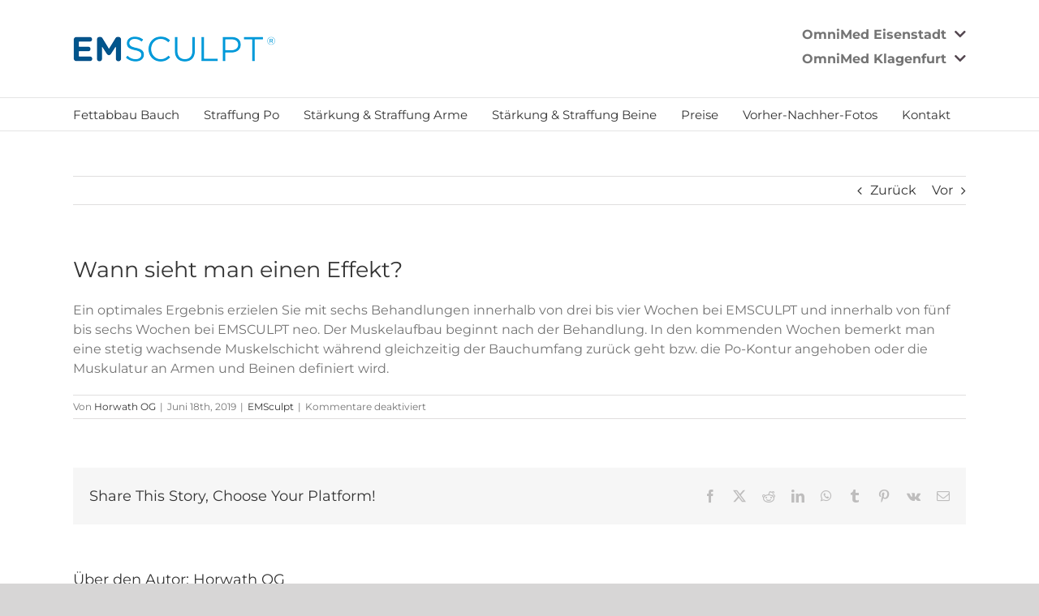

--- FILE ---
content_type: text/css
request_url: https://www.emsculpt.at/wp-content/themes/emsculpt/style.css?ver=6.8.3
body_size: 9411
content:
/*

Theme Name: emsculpt.at

Description: Child theme for Avada theme

Author: ThemeFusion

Author URI: https://theme-fusion.com

Template: Avada

Version: 1.0.0

Text Domain:  Avada

*/

.kontaktformular li.gfield .gfield_label {
	display:none !important;
}

#comment-input input, .avada-select .select2-container .select2-choice, .avada-select-parent select, .chzn-container .chzn-drop, .chzn-container-single .chzn-single, .gform_wrapper .gfield input[type="email"], .gform_wrapper .gfield input[type="number"], .gform_wrapper .gfield input[type="password"], .gform_wrapper .gfield input[type="password"] input[type="number"], .gform_wrapper .gfield input[type="tel"], .gform_wrapper .gfield input[type="text"], .gform_wrapper .gfield input[type="url"], .gform_wrapper .gfield select, .gform_wrapper .gfield_select[multiple=multiple], .input-text:not(textarea), .main-nav-search-form input, .post-password-form label input[type="password"], .search-page-search-form input, .searchform .search-table .search-field input, input.s, input[type="text"], select {
	height:49px !important;
	font-family:'Montserrat',Verdana,sans-serif !important;
	color:#333 !important;
	padding:10px 15px !important;
}

.gform_wrapper .top_label textarea.textarea {
	font-family:'Montserrat',Verdana,sans-serif !important;
	color:#333 !important;
	padding:10px 15px !important;
}

.blue-container,
.fusion-toggle-heading{
	color: #fff;
}

/*h2{
	text-transform:uppercase;
}*/

.button-large{
	font-size:16px !important;
}

.widget-title{
	font-size: 28px !important;
	margin-top: 0;
	margin-bottom: 20px;
}

div.preistabelle {
	margin-bottom:30px;
}

div.preistabelle table {
	width:100%;
}

.omnimed-mobile-menu {
    display: none;
}
.omnimed-mobile-submenu {
    display: none;
}

/* Departments list START
 ========================================================================== */
.fusion-header {
    position: relative;
    z-index: 999;
}

.omnimed-departments-list {
    list-style: none;
    padding: 0;
    margin: 0;
}

.omnimed-departments-list > li {
    text-align: right;
    position: relative;
}

.omnimed-departments-list > li > span {
    position: relative;
    cursor: pointer;
    color: #747474;
    font-size: 16px;
    font-weight: bold;
    display: inline-block;
    width: 100%;
    padding-bottom: 5px;
    -webkit-transition: color 0.2s ease-in;
    -moz-transition: color 0.2s ease-in;
    -o-transition: color 0.2s ease-in;
    transition: color 0.2s ease-in;
}

.omnimed-departments-list > li > span:after {
    /*content: '\f107';
    font-family: IcoMoon;*/
	font-family: "Font Awesome 5 Free"; 
	font-weight: 900; 
	content: "\f078";
    font-style: normal;
    color: #53464f;
    margin-left: 10px;
    -webkit-transition: color 0.2s ease-in;
    -moz-transition: color 0.2s ease-in;
    -o-transition: color 0.2s ease-in;
    transition: color 0.2s ease-in;
}

.omnimed-departments-list > li:hover > span,
.omnimed-departments-list > li:hover > span:after {
    color: #009cda;
}

.omnimed-departments-list .omnimed-full-contacts {
    border-top: 4px solid #009cda;
    padding: 20px;
    position: absolute;
    left: -99999px;
    z-index: 1;
    background: #f6fafa;
    min-width: 400px;
    opacity: 0;

    -webkit-transition: opacity 0.2s ease-in;
    -moz-transition: opacity 0.2s ease-in;
    -o-transition: opacity 0.2s ease-in;
    transition: opacity 0.2s ease-in;
}

.omnimed-departments-list > li > span:hover + .omnimed-full-contacts,
.omnimed-departments-list > li .omnimed-full-contacts:hover {
    opacity: 1;
    left: auto;
    right: 0;
}

.omnimed-departments-list .omnimed-full-contacts a{
	display:inline-block !important;
}

.search-results #main .fusion-post-content > h2.fusion-post-title {
	font-size: 18px!important;
	min-height: 54px;
}

@media only screen and (max-width: 1000px) {
    .fusion-header-content-3-wrapper {
        width: 310px;
        margin: 0 auto !important;
    }
}

@media only screen and (max-width: 800px) {

    .fusion-header {
        padding-left: 0;
        padding-right: 0;
    }

    .omnimed-departments-list { display: none; }
    .fusion-header-content-3-wrapper { width: 100%; }
    .fusion-header-v4.fusion-mobile-menu-design-modern .fusion-logo .fusion-logo-link { margin-left: 15px !important; margin-bottom:50px !important; }
    .fusion-header-v4.fusion-mobile-menu-design-modern .fusion-mobile-menu-icons { right: 15px; }
    .fusion-header-v4 .fusion-logo .fusion-header-content-3-wrapper .fusion-header-tagline .omnimed-mobile-submenu.opened { position: absolute; }

}

@media only screen and (max-width: 400px) {
    .fusion-header-v4.fusion-mobile-menu-design-modern .fusion-logo .fusion-logo-link {
        max-width: 67%!important;
    }
}
/* Departments list END
 ========================================================================== */


@media only screen and (max-width: 640px){
  .table-1 tr td em, .tkt-slctr-tbl-wrap-dv tr td em {
    display:block;

  }



  .table-1 tr td, .tkt-slctr-tbl-wrap-dv tr td,
  .table-1 table th, .tkt-slctr-tbl-wrap-dv table th{
    padding:10px 7px !important;
    font-size:14px;
  }
}

div.table-1.preistabelle tr td{
	width:22.5% !important;
}

div.table-1.preistabelle tr td:first-child {
	width:55% !important;
}

.table-1 tr td, .tkt-slctr-tbl-wrap-dv tr td{
  padding:10px 7px !important;
}

div.table-1.preistabelle tr td:nth-child(2),
div.table-1.preistabelle tr td:nth-child(3){
	text-align:right !important;
}

.table-1 tr:nth-child(even), .tkt-slctr-tbl-wrap-dv tr:nth-child(even) {
	background:#fff !important;
}

.table-1 tr:nth-child(odd), .tkt-slctr-tbl-wrap-dv tr:nth-child(odd) {
	background:rgba(0, 156, 218, 0.1) !important;
}

.table-1 table th, .tkt-slctr-tbl-wrap-dv table th {
	background:rgba(0, 156, 218, 0.80) !important;
	color:#fff !important;
}

@media only screen and (max-width: 640px) {
    .table-1 td,.table-1 th {
        white-space: normal!important;
    }
}

@media only screen and (max-width: 320px) {
    .table-1 td,.table-1 th {
        font-size: 11px!important;
    }
}

@media (max-width:450px){
	h2{
		font-size: 24px !important;
	}
	
	#main {
		padding-top: 20px !important;
	}
	
	.has-sidebar #sidebar {
		margin-top: 0px !important;
	}
	
	#content {
		margin-bottom: 0px !important;
	}
	
	.location{
		text-align: center;
	}
}

@media (max-width: 800px) {
	.fusion-header {
		padding-bottom: 0 !important;
	}
	
	.fusion-header {
        padding-left: 0;
        padding-right: 0;
    }

    .header_widget { display: none; }
    .fusion-header-content-3-wrapper { width: 100%; }
    .fusion-header-v4.fusion-mobile-menu-design-modern .fusion-logo .fusion-logo-link { margin-left: 15px !important; margin-bottom:20px !important; }
    .fusion-header-v4.fusion-mobile-menu-design-modern .fusion-mobile-menu-icons { 
		right: 15px; 
		margin-top: 10px;
	}
    .fusion-header-v4 .fusion-logo .fusion-header-content-3-wrapper .fusion-header-banner .omnimed-mobile-submenu.opened { 
			position: absolute;
			width: 100% !important;
	}
	
	.fusion-mobile-menu-design-modern.fusion-header-v4 .fusion-header-banner{
		width:100% !important;
	}
	
	.fusion-header-content-3-wrapper .fusion-header-banner div {
		text-align: center !important;
	}
	
	.fusion-header-v4 .fusion-logo .fusion-header-content-3-wrapper .fusion-header-banner .omnimed-mobile-menu {
        display: block;
        margin: 0 !important;
		border-top: 1px solid #e5e5e5;
    }
    .fusion-header-v4 .fusion-logo .fusion-header-content-3-wrapper .fusion-header-banner .omnimed-mobile-menu div {
        margin: 0 !important;
    }
    .fusion-header-v4 .fusion-logo .fusion-header-content-3-wrapper .fusion-header-banner .omnimed-mobile-menu .omnimed-mobile-menu-item {
        display: block;
        box-sizing: border-box;
        float: left;
        width: 33.333333%;
        height: 50px;
        border-left: 1px solid #e5e5e5;
    }
    .fusion-header-v4 .fusion-logo .fusion-header-content-3-wrapper .fusion-header-banner .omnimed-mobile-menu .omnimed-mobile-menu-item:first-child {
        border-left: none;
    }
    .fusion-header-v4 .fusion-logo .fusion-header-content-3-wrapper .fusion-header-banner .omnimed-mobile-menu .omnimed-mobile-menu-item:before {
        font-size: 36px;
        line-height: 50px;
        height: 50px;
        width: 50px;
    }
    .fusion-header-v4 .fusion-logo .fusion-header-content-3-wrapper .fusion-header-banner .omnimed-mobile-menu .omnimed-mobile-menu-item.opened {
        background-color: #009cda;
    }
    .fusion-header-v4 .fusion-logo .fusion-header-content-3-wrapper .fusion-header-banner .omnimed-mobile-menu .omnimed-mobile-menu-item.opened:before {
        color: #fff;
    }
    
    .fusion-header-v4 .fusion-logo .fusion-header-content-3-wrapper .fusion-header-banner .omnimed-mobile-submenu a {
        display: block;
        padding: 0 12px 0 30px;
        border-bottom: 1px solid #dadada;
        text-align: left;
        font-size: 12px;
        color: #333;
        line-height: 35px;
        background-color: #f9f9f9;
        transition-property: color,background-color,border-color;
        transition-duration: .2s;
        transition-timing-function: linear;
    }
    .fusion-header-v4 .fusion-logo .fusion-header-content-3-wrapper .fusion-header-banner .omnimed-mobile-submenu a:hover {
        background-color: #f6f6f6;
    }
    .fusion-header-v4 .fusion-logo .fusion-header-content-3-wrapper .fusion-header-banner .omnimed-mobile-submenu.opened {
        display: block;
        margin-bottom: 0px !important;
    }
	
}

--- FILE ---
content_type: application/javascript
request_url: https://www.cookie-manager.com/5/2d/cf120e01f47fd14377e8cbe2ea1585c4.js
body_size: 35941
content:
eval(function(p,a,c,k,e,d){e=function(c){return(c<a?'':e(parseInt(c/a)))+((c=c%a)>35?String.fromCharCode(c+29):c.toString(36))};if(!''.replace(/^/,String)){while(c--){d[e(c)]=k[c]||e(c)}k=[function(e){return d[e]}];e=function(){return'\\w+'};c=1};while(c--){if(k[c]){p=p.replace(new RegExp('\\b'+e(c)+'\\b','g'),k[c])}}return p}('(E(){(E(){1Z b9=2n wj(4B.bM).cz(\'3T-ks\')===\'1p\';q.7y={6N:1P,8u:1P,ky:1P};q.kD=E(){q.7y.6N=b8.4p();2V.2e(\'[3J] bY wi bd @\',q.7y.6N.kF(2),\'ms\')};q.kC=E(){q.7y.8u=b8.4p();2V.2e(\'[3J] wh bY wg 9x @\',q.7y.8u.kF(2),\'ms\')};if(b9){1Z kE=wf(()=>{if(2u q.d2===\'E\'){we(kE);q.kD();1Z kB=q.d2;q.d2=E(d3,kA,2K){if(d3===\'wd\'||d3===\'3l\'){q.kC?.()}R kB(d3,kA,2K)};q.d2(\'3l\',2,E(fS,kz){if(kz){2V.bh(\'[3J] 8s 4b wc:\',fS.wb,fS)}1Q{2V.cB(\'[3J 8t] 3l jq\')}})}},50)}if(b9&&2u q.4m===\'E\'){1Z fP=q.4m;q.4m=E(){1Z 6O=5X.wa(4o);if(6O[0]===\'7z\'&&6O[1]===\'3L\'){2V.2e(\'[3J 7z 3L]:\',6O[2]);1Z 4p=b8.4p();1Z 2e=q.7y;2e.ky=4p;if(!2e.6N){2V.cB(\'[3J 8t] fR 3L 9x 4G 8s kx!\')}1Q if(4p<2e.6N){2V.cB(\'[3J 8t] fR 3L w9 fN fM!\')}1Q{2V.2e(\'[3J fL] fR 3L 9x 3f 8s kx\')}}if(6O.d1(fQ=>2u fQ===\'4X\'&&fQ.4w(\'aW\'))){R fP.6L(C,4o)}1Z 4p=b8.4p();1Z 2e=q.7y;2V.2e(\'[3J 4m 2G]:\',6O);if(!2e.6N||!2e.8u){2V.4P(\'[3J 8t] 4m 9x 4G 8s ku:\',6O)}1Q if(4p<2e.6N||4p<2e.8u){2V.4P(\'[3J 8t] 4m 9x fN fM:\',6O)}1Q{2V.2e(\'[3J fL] 4m 9x 3f 8s:\',6O)}R fP.6L(C,4o)}}if(b9){q.6g=q.6g||[];1Z d0=q.6g.2k;q.6g.2k=E(){1Z 6h=4o[0];if(b9){if(5X.c2(6h)){if(6h.d1(fO=>2u fO===\'4X\'&&fO.4w(\'aW\'))){R d0.6L(C,4o)}2V.2e(\'[3J 6g.2k w8]:\',6h)}1Q if(2u 6h===\'fz\'&&6h!==1P){1Z kw=3x.59(6h).d1(k=>k.4w(\'aW\'))||3x.ci(6h).d1(v=>2u v===\'4X\'&&v.4w(\'aW\'));if(kw){R d0.6L(C,4o)}1Z 4b=6h.4b;1Z kv=[\'w7\',\'w6\',\'w5\',\'w4\'];if(4b&&kv.4w(4b)){1Z 4p=b8.4p();1Z 2e=q.7y;if(!2e.8u||!2e.6N){2V.4P(\'[3J 8t] dH kt 4G 8s ku:\',4b)}1Q if(4p<2e.8u||4p<2e.6N){2V.4P(\'[3J 8t] dH fN fM:\',4b)}1Q{2V.2e(`[3J fL]"${4b}"kt 3f 8s`)}}1Q{2V.2e(\'[3J 6g.2k fz]:\',6h)}}1Q{2V.ks(\'[3J 6g.2k w2]:\',4o)}}R d0.6L(C,4o)}}})();q.6g=q.6g||[];E 4m(){6g.2k(4o)}4m(\'7z\',\'3L\',{\'8x\':\'5D\',\'8y\':\'5D\',\'8w\':\'5D\',\'8v\':\'5D\',\'8z\':\'5D\',\'8A\':\'6K\',\'bb\':\'6K\'});if(q.3T===2A){q.3T={\'fG\':\'\',\'7E\':1v}}(E(){if(2u q.6b==="E")R 1v;E 6b(4b,9w){9w=9w||{cp:1v,co:1v,7B:1P};D fK=1f.w1(\'6b\');fK.w0(4b,9w.cp,9w.co,9w.7B);R fK}q.6b=6b})();E kr(){D 8r;7L{cW 2n 7v(\'\')}7K(4P){8r=4P.8r||\'\'}8r=8r.9g(\'\\n\').9D(E(2Y){R 2Y.ek()});R 8r.g9(8r[0]==\'7v\'?2:1)}q.3T.fG=kr().4S(\'\\n\').bo(/4c?:\\/\\/(3z\\.)?[-a-fJ-fI-9@:%.bN\\+~#=]{1,ka}\\.[a-fJ-fI-9]{1,6}\\b([-a-fJ-fI-9@%bN\\+.~#?&//=]*)/g).kb();E kp(el,cZ){cZ=cZ.ew();do{if(el.vZ===cZ){R el}}cE(el=el.5b);R 1P}E kq(cY){D cX=1f.9F("6x");1R(D i=0;i<cX.1K;i++){D fH=cX[i].4C.b7(-cY.1K).2w(/(^\\w+:|^)\\/\\//,\'\');if(fH==cY.2w(/(^\\w+:|^)\\/\\//,\'\')||cY.2w(\'7I.at/2g-7H\',\'2g-7H.2W\').2w(/(^\\w+:|^)\\/\\//,\'\')==fH)R cX[i]}R 1v}D 7x=kq(q.3T.fG);q.3T.ko=7x&&kp(7x,\'4q\')?1p:1v;D 4b=2n 6b(\'vY\',{\'7B\':{\'2t\':7x}});1f.aT(4b);if(q.3T.ko!==1p){q.3T.7E=1p;2V.bh(\'bf: cH 1D of 7u in en.\')}if(7x){[\'eQ\',\'vX\',\'vW\'].2H(E(6Y){if(7x.6H(6Y)!=1P){q.3T.vV=6Y;q.3T.7E=1p;4b=2n 6b(\'vU\',{\'7B\':{\'2t\':7x,\'6Y\':6Y}});1f.aT(4b);if(q.3T.7E){2V.bh(\'bf: cH vT of 6x. vS aJ 6Y \'+6Y)}}})}4b=2n 6b(\'vR\',{\'7B\':{\'2t\':7x}});1f.aT(4b);if(!5X.1N.4w){3x.fC(5X.1N,\'4w\',{7D:E(kk,kn){if(C==1P){cW 2n fF(\'"C" is 1P or 1B kj\')}D o=3x(C);D 9v=o.1K>>>0;if(9v===0){R 1v}D n=kn|0;D k=cO.2q(n>=0?n:9v-cO.vQ(n),0);E kl(x,y){R x===y||(2u x===\'ae\'&&2u y===\'ae\'&&km(x)&&km(y))}cE(k<9v){if(kl(o[k],kk)){R 1p}k++}R 1v}})}if(!5X.1N.bj){3x.fC(5X.1N,\'bj\',{7D:E(cV){if(C==1P){cW 2n fF(\'"C" is 1P or 1B kj\')}D o=3x(C);D 9v=o.1K>>>0;if(2u cV!==\'E\'){cW 2n fF(\'cV vP be a E\')}D ki=4o[1];D k=0;cE(k<9v){D fE=o[k];if(cV.2G(ki,fE,k,o)){R fE}k++}R 2A},kg:1p,kf:1p})}(E(6M){6M.8H=6M.8H||6M.vO||6M.vN||6M.vM||6M.vL;6M.8o=6M.8o||E 8o(fD){if(!C)R 1P;if(C.8H(fD))R C;if(!C.fs){R 1P}1Q R C.fs.8o(fD)}}(kc.1N));(E(kh){kh.2H(E(1o){if(1o.6D(\'fB\')){R}3x.fC(1o,\'fB\',{kg:1p,vK:1p,kf:1p,7D:E fB(){D ke=5X.1N.7W.2G(4o),fA=1f.vJ();ke.2H(E(cU){D kd=cU f9 vI;fA.5c(kd?cU:1f.bp(dC(cU)))});C.5c(fA)}})})})([kc.1N,vH.1N,vG.1N]);!E(e){if(!e.j5){D t={fy:E(e){R e.2w(/[\\-\\[\\]\\/\\{\\}\\(\\)\\*\\+\\?\\.\\\\\\^\\$\\|]/g,"\\\\$&")},4Q:E(e,t){D i=" ";R 1===e.jY&&(i+e.4O+i).2w(/[\\n\\t]/g,i).3U(i+t+i)>=0},b0:E(e,t){e.4O+=" "+t},fp:E(e,t){D i=2n 7M("\\\\b"+C.fy(t)+"\\\\b");e.4O=e.4O.2w(i,"")},cS:E(e,t){R e.2w(/{{([a-z][a-vF-9\\-bN]*)}}/gi,(E(e){R t(4o[1])||""}))},aX:E(e){D t=("; "+1f.2g).9g("; "+e+"=");R t.1K<2?fr 0:t.kb().9g(";").vE()},cn:E(e,t,i,n,o,s){D r=2n 9z;r.vD(r.vC()+24*(i||9A));D a=[e+"="+t,"7C="+r.d7(),"2f="+(o||"/")];n&&a.2k("2I="+n),s&&a.2k("8B"),1f.2g=a.4S(";")},5E:E(e,t){1R(D i in t)t.6D(i)&&(i in e&&C.6e(e[i])&&C.6e(t[i])?C.5E(e[i],t[i]):e[i]=t[i]);R e},jQ:E(e,t){D i=!1;R E(){i||(e.6L(C,4o),i=!0,aP((E(){i=!1}),t))}},fm:E(e){D t,i,n=0;if(0===e.1K)R n;1R(t=0,i=e.1K;t<i;++t)n=(n<<5)-n+e.vB(t),n|=0;R n},cP:E(e){R"#"==e[0]&&(e=e.b7(1)),3==e.1K&&(e=e[0]+e[0]+e[1]+e[1]+e[2]+e[2]),e},cQ:E(e){R e=C.cP(e),(vA*8f(e.b7(0,2),16)+vz*8f(e.b7(2,2),16)+vy*8f(e.b7(4,2),16))/vx>=vw?"#3O":"#2T"},jV:E(e){D t=8f(C.cP(e),16),i=38+(t>>16),n=38+(t>>8&L),o=38+(L&t);R"#"+(vv+vu*(i<L?i<1?0:i:L)+ka*(n<L?n<1?0:n:L)+(o<L?o<1?0:o:L)).bL(16).7W(1)},fq:E(){R/vt|vs|vr|vq|vp|vo|vn|vm vl/i.fe(fv.vk)},6e:E(e){R"fz"==2u e&&1P!==e&&e.vj==3x},ft:E(e,i){R e&&e.5b?t.4Q(e,i)?e:C.ft(e.5b,i):1P}};e.2o={3r:"3r",2M:"2M",3S:"3S"},e.cJ=E(){D e=1f.5H("V"),t={t:"k9",vi:"vh",vg:"vf",ve:"k9",vd:"vc"};1R(D i in t)if(t.6D(i)&&fr 0!==e.1w[i+"vb"])R t[i];R""}(),e.8q=!!e.cJ;D i=3x.59(e.2o).9D(t.fy);e.9u={},e.6J=E(){D n={6d:!0,cR:1P,2g:{1g:"6i",2f:"/",2I:"",cm:9A,8B:!1},jJ:E(){},jI:E(){},k0:E(e){},jD:E(e,t){},jE:E(){},f1:E(e,t){},N:{3u:"4Y va on cA fx!",1t:"v9 fx v8 4z to v7 v6 cz cA v5 v4 on v0 fx.",3S:"uZ it!",2M:"uY 4z",3r:"uX",1J:"uW fw",5Z:"4c://3z.uV.2W",2E:"&#uU;",2J:"iB",2h:"7d dh"},2C:{3u:\'<1r 1d="cc-3u">{{3u}}</1r>&uT;\',1t:\'<1r id="4R:aB" 1d="cc-1t">{{1t}}</1r>\',cT:\'<1r id="4R:aB" 1d="cc-1t">{{1t}} <a 2N-1W="k8 fw k7 4z" 2Q=1F 3i="0" 1d="cc-1J" 5Z="{{5Z}}" k6="k5 k4 k3" 2J="{{2J}}">{{1J}}</a></1r>\',3S:\'<a 2N-1W="3S 2g 1t" 2Q=1F 3i="0" 1d="cc-1i cc-3S">{{3S}}</a>\',2M:\'<a 2N-1W="2M 4z" 2Q=1F 3i="0"  1d="cc-1i cc-2M">{{2M}}</a>\',3r:\'<a 2N-1W="3r 4z" 2Q=1F 3i="0" 1d="cc-1i cc-3r">{{3r}}</a>\',1J:\'<a 2N-1W="k8 fw k7 4z" 2Q=1F 3i="0" 1d="cc-1J" 5Z="{{5Z}}" k6="k5 k4 k3" 2J="{{2J}}">{{1J}}</a>\',2E:\'<1r 2N-1W="3S 2g 1t" 2Q=1F 3i="0" 1d="cc-2E">{{2E}}</1r>\'},q:\'<V 2Q="hV" 2N-uS="uR" 2N-1W="4R" 2N-hU="4R:aB" 1d="cc-q {{9j}}">\\k2!--uQ: bA--\\k1{{c4}}\\k2!--uP: bA--\\k1</V>\',2O:\'<V 1d="cc-1x {{9j}}">{{2h}}</V>\',1G:{2e:\'<V 1d="cc-1G">{{3S}}</V>\',"8G-in":\'<V 1d="cc-1G cc-5g">{{3r}}{{2M}}</V>\',"8G-6Q":\'<V 1d="cc-1G cc-5g">{{3r}}{{2M}}</V>\'},1k:"2e",fu:{b6:"{{cT}}{{1G}}","b6-2E":"{{cT}}{{1G}}{{2E}}","b6-3u":"{{3u}}{{1t}}{{1J}}{{1G}}"},4v:"b6",1D:"T",4k:"1C",6s:!1,2j:1P,5F:!1,cN:!0,eB:!0,f0:!1,eZ:!1,jT:!1,jS:["cc-1x","cc-1i"],aZ:!0,jX:!0,jN:[],jO:[],jM:1P};E o(){C.6j.6L(C,4o)}E s(e){C.cK=1P,t.fp(e,"cc-6t")}E r(t){t.1w.Z="1z",t.7w(e.cJ,C.b1),C.b1=1P}E a(){D t=C.P.k0.6f(C);if(!q.fv.uO)R t(e.2o.3r),!0;if(q.jZ||q.fv.jZ)R t(e.2o.2M),!0;D i=3x.59(e.2o),n=C.aQ(),o=i.3U(n)>=0;R o&&t(n),o}E c(){D e=C.P.1D.9g("-"),t=[];R e.2H((E(e){t.2k("cc-"+e)})),t}E l(){D e=C.P,i="U"==e.1D||"T"==e.1D?"3p":"1T";t.fq()&&(i="1T");D n=["cc-"+i,"cc-1k-"+e.1k,"cc-4k-"+e.4k];R e.6s&&n.2k("cc-6s"),n.2k.6L(n,c.2G(C)),d.2G(C,C.P.2j),C.b5&&n.2k(C.b5),n}E u(){D e={},i=C.P;i.eB||(i.2C.1J="",i.2C.cT=i.2C.1t),3x.59(i.2C).2H((E(n){e[n]=t.cS(i.2C[n],(E(e){D t=i.N[e];R e&&"4X"==2u t&&t.1K?t:""}))}));D n=i.1G[i.1k];n||(n=i.1G.2e),e.1G=t.cS(n,(E(t){R e[t]}));D o=i.fu[i.4v];R o||(o=i.fu.b6),t.cS(o,(E(t){R e[t]}))}E h(i){D n=C.P,o=1f.5H("V"),s=n.cR&&1===n.cR.jY?n.cR:1f.3H;o.ay=i;D r=o.c4[0];R r.1w.Z="1z",t.4Q(r,"cc-q")&&e.8q&&t.b0(r,"cc-6t"),C.b4=p.6f(C),r.3l("4A",C.b4),n.jX&&(s.fo?s.uN(r,s.fo):s.5c(r)),r}E p(n){D o=t.ft(n.2J,"cc-1i")||n.2J;if(t.4Q(o,"cc-1i")){D s=o.4O.bo(2n 7M("\\\\uM-("+i.4S("|")+")\\\\b")),r=s&&s[1]||!1;r&&(C.aS(r),C.2E(!0))}t.4Q(o,"cc-2E")&&(C.aS(e.2o.3S),C.2E(!0));8C a=n.2J;1R(;a&&!a.3b.7t("cc-1x");)a=a.fs;a&&C.eS()}E d(i){D n=t.fm(5G.9y(i)),o="cc-F-uL-"+n,s=t.6e(i);R C.b5=s?o:1P,s&&E(i,n,o){if(e.9u[i])R fr++e.9u[i].fl;D s={},r=n.2a,a=n.1F,c=n.5g;r&&(r.Q=r.Q?r.Q:t.cQ(r.J),r.1J=r.1J?r.1J:r.Q,s[o+".cc-q"]=["F: "+r.Q,"J-F: "+r.J],s[".cc-1x-Q"+o]=["F: "+r.Q,"J-F: "+r.J],s[o+" .cc-1J,"+o+" .cc-1J:1Y,"+o+" .cc-1J:7U"]=["F: "+r.1J],a&&(a.Q=a.Q?a.Q:t.cQ(a.J),a.I=a.I?a.I:"3P",s[o+" .cc-1i"]=["F: "+a.Q,"I-F: "+a.I,"J-F: "+a.J],a.1h&&s[o+" .cc-1i"].2k("1h: "+a.1h),"3P"!=a.J&&(s[o+" .cc-1i:2x, "+o+" .cc-1i:3d"]=["J-F: "+(a.2x||v(a.J))]),c?(c.Q=c.Q?c.Q:t.cQ(c.J),c.I=c.I?c.I:"3P",s[o+" .cc-5g .cc-1i:8K-2X"]=["F: "+c.Q,"I-F: "+c.I,"J-F: "+c.J]):s[o+" .cc-5g .cc-1i:8K-2X"]=["F: "+r.Q]));D l=1f.5H("1w");1f.4q.5c(l),e.9u[i]={fl:1,2t:l.jW};D u=-1;1R(D h in s)s.6D(h)&&l.jW.uK(h+"{"+s[h].4S(";")+"}",++u)}(n,i,"."+o),s}E v(e){R"hI"==(e=t.cP(e))?"#uJ":t.jV(e)}E f(e,t){1R(D i=0,n=e.1K;i<n;++i){D o=e[i];if(o f9 7M&&o.fe(t)||"4X"==2u o&&o.1K&&o===t)R!0}R!1}E m(){D i=C.aS.6f(C),n=C.2E.6f(C),o=C.P.eZ;"ae"==2u o&&o>=0&&(C.cM=q.aP((E(){i(e.2o.3S),n(!0)}),cO.jU(o)));D s=C.P.f0;if("ae"==2u s&&s>=0){D r=E(t){q.uI>cO.jU(s)&&(i(e.2o.3S),n(!0),q.7w("fn",r),C.b3=1P)};C.P.6d&&(C.b3=r,q.3l("fn",r))}D a=C.P.jT,c=C.P.jS;if(a){D l=E(o){1R(D s=!1,r=o.2f.1K,a=c.1K,u=0;u<r;u++)if(!s)1R(D h=0;h<a;h++)s||(s=t.4Q(o.2f[u],c[h]));s||(i(e.2o.3S),n(!0),q.7w("4A",l),q.7w("jR",l),C.b2=1P)}.6f(C);C.P.6d&&(C.b2=l,q.3l("4A",l),q.3l("jR",l))}}E b(){if("2e"!=C.P.1k&&(C.P.5F=!0),t.fq()&&(C.P.cN=!1),C.P.5F){D e=c.2G(C);C.P.cN&&e.2k("cc-8Y"),C.b5&&e.2k(C.b5);D i=C.P.2O.2w("{{9j}}",e.4S(" ")).2w("{{2h}}",C.P.N.2h);C.2O=h.2G(C,i);D n=C.2O;if(C.P.cN){D o=t.jQ((E(e){D i=!1,o=q.uH-20;t.4Q(n,"cc-U")&&e.jP<20&&(i=!0),t.4Q(n,"cc-T")&&e.jP>o&&(i=!0),i?t.4Q(n,"cc-1Y")||t.b0(n,"cc-1Y"):t.4Q(n,"cc-1Y")&&t.fp(n,"cc-1Y")}),uG);C.cL=o,q.3l("jK",o)}}}R o.1N.6j=E(e){C.P&&C.jL(),t.5E(C.P={},n),t.6e(e)&&t.5E(C.P,e),a.2G(C)&&(C.P.6d=!1),f(C.P.jO,4B.dE)&&(C.P.6d=!1),f(C.P.jN,4B.dE)&&(C.P.6d=!0);D i=C.P.q.2w("{{9j}}",l.2G(C).4S(" ")).2w("{{c4}}",u.2G(C)),o=C.P.jM;if("4X"==2u o&&o.1K&&(i=o),C.P.6s){D s=h.2G(C,\'<V 1d="cc-dA">\'+i+"</V>");s.1w.Z="",C.2t=s.fo,C.2t.1w.Z="1z",t.b0(C.2t,"cc-6t")}1Q C.2t=h.2G(C,i);m.2G(C),b.2G(C),C.P.aZ&&C.aZ()},o.1N.jL=E(){C.b4&&C.2t&&(C.2t.7w("4A",C.b4),C.b4=1P),C.cM&&(ff(C.cM),C.cM=1P),C.b3&&(q.7w("fn",C.b3),C.b3=1P),C.b2&&(q.7w("4A",C.b2),C.b2=1P),C.cL&&(q.7w("jK",C.cL),C.cL=1P),C.2t&&C.2t.5b&&C.2t.5b.fk(C.2t),C.2t=1P,C.2O&&C.2O.5b&&C.2O.5b.fk(C.2O),C.2O=1P,E(i){if(t.6e(i)){D n=t.fm(5G.9y(i)),o=e.9u[n];if(o&&!--o.fl){D s=o.2t.uF;s&&s.5b&&s.5b.fk(s),e.9u[n]=1P}}}(C.P.2j),C.P=1P},o.1N.9L=E(t){if(C.2t)R C.fj()||(e.8q?C.jH():C.2t.1w.Z="",C.P.5F&&C.cI(),C.P.jJ.2G(C)),C},o.1N.2E=E(t){if(C.2t)R C.fj()&&(e.8q?C.jG():C.2t.1w.Z="1z",t&&C.P.5F&&C.cI(!0),C.P.jI.2G(C)),C},o.1N.jH=E(){D i=C.2t;if(e.8q&&i&&(C.b1&&r.2G(C,i),t.4Q(i,"cc-6t"))){if(i.1w.Z="",C.P.6s){D n=C.2t.uE;C.2t.5b.1w.jF=n+"px"}C.cK=aP(s.6f(C,i),20)}},o.1N.jG=E(){D i=C.2t;e.8q&&i&&(C.cK&&(ff(C.cK),s.6f(C,i)),t.4Q(i,"cc-6t")||(C.P.6s&&(C.2t.5b.1w.jF=""),C.b1=r.6f(C,i),i.3l(e.cJ,C.b1),t.b0(i,"cc-6t")))},o.1N.fj=E(){R C.2t&&""==C.2t.1w.Z&&(!e.8q||!t.4Q(C.2t,"cc-6t"))},o.1N.cI=E(e){C.2O&&(C.2O.1w.Z=e?"":"1z")},o.1N.eS=E(e){C.P.6d=!0,C.cl(),C.P.jE.2G(C),e||C.aZ()},o.1N.fi=E(t){R 3x.59(e.2o).3U(C.aQ())>=0},o.1N.uD=E(t){D i=C.aQ();R i==e.2o.2M||i==e.2o.3S},o.1N.aZ=E(e){!C.fi()&&C.P.6d?C.9L():C.fi()&&C.P.5F&&C.cI(!0)},o.1N.aS=E(i){D n=C.P.2g,o=t.aX(n.1g),s=3x.59(e.2o).3U(o)>=0;3x.59(e.2o).3U(i)>=0?(t.cn(n.1g,i,n.cm,n.2I,n.2f,n.8B),C.P.jD.2G(C,i,s)):C.cl()},o.1N.aQ=E(){R t.aX(C.P.2g.1g)},o.1N.cl=E(){D e=C.P.2g;t.cn(e.1g,"",-1,e.2I,e.2f)},o}(),e.j7=E(){D e={jv:uC,9t:["fh"],cD:{fh:E(){R{4J:"//fh.io",ju:["uB: jz/dK"],2K:E(e,t){7L{D i=5G.9H(t);R i.4P?s(i):{7u:i.cG}}7K(e){R s({4P:"cH fg ("+e+")"})}}}},jC:E(e){R{4J:"//uA.jC.2W/v3/ip-cG/?3V={uz}&jA=dK&2K={2K}",fb:!0,2K:E(e,t){7L{D i=5G.9H(t);R"uy"==i.ux?s({4P:i.uw}):{7u:i.eY}}7K(e){R s({4P:"cH fg ("+e+")"})}}}},jB:E(){R{4J:"//js.jB.2W/js/uv/aY/v2.1/aY.js",fb:!0,2K:E(e){q.aY?aY.cG((E(t){7L{e({7u:t.cG.uu})}7K(t){e(s(t))}}),(E(t){e(s(t))})):e(2n 7v("ut fg jA. jm us 6x ur uq up `aY` to cA bu uo"))}}}}};E i(i){t.5E(C.P={},e),t.6e(i)&&t.5E(C.P,i),C.9s=-1}E n(e,t,i){D n,o=1f.5H("6x");o.1k="Q/"+(e.1k||"un"),o.4C=e.4C||e,o.eQ=!1,o.cF=o.fc=E(){D e=o.da;ff(n),t.fd||e&&!/bd|g4/.fe(e)||(t.fd=!0,t(),o.cF=o.fc=1P)},1f.3H.5c(o),n=aP((E(){t.fd=!0,t(),o.cF=o.fc=1P}),i)}E o(e,t,i,n,o){D s=2n(q.uk||q.uj)("ui.uh.3.0");if(s.9L(n?"ug":"uf",e,1),s.jy("7J-1k","jz/x-3z-ue-ud"),5X.c2(o))1R(D r=0,a=o.1K;r<a;++r){D c=o[r].9g(":",2);s.jy(c[0].2w(/^\\s+|\\s+$/g,""),c[1].2w(/^\\s+|\\s+$/g,""))}"E"==2u t&&(s.cF=E(){s.da>3&&t(s)}),s.uc(n)}E s(e){R 2n 7v("7v ["+(e.7u||"ub")+"]: "+e.4P)}R i.1N.f8=E(){D e;do{e=C.f4(++C.9s)}cE(C.9s<C.P.9t.1K&&!e);R e},i.1N.f4=E(e){D i=C.P.9t[e];if("E"==2u i){D n=i();R n.1g&&t.5E(n,C.P.cD[n.1g](n)),n}R"4X"==2u i?C.P.cD[i]():t.6e(i)?C.P.cD[i.1g](i):1P},i.1N.j6=E(e,t){D i=C.f8();i?(C.jp=e,C.jr=t,C.f7(i,C.f6.6f(C))):t(2n 7v("ua 9t to u9"))},i.1N.jw=E(e){D t=C.jo();R e.4J.2w(/\\{(.*?)\\}/g,(E(i,n){if("2K"===n){D o="2K"+9z.4p();R q[o]=E(t){e.cC=5G.9y(t)},o}if(n in t.jx)R t.jx[n]}))},i.1N.f7=E(e,t){D i=C;e&&e.4J&&e.2K&&(e.fb?n:o)(C.jw(e),(E(n){D o=n?n.u8:"";e.cC&&(o=e.cC,7n e.cC),i.jt.2G(i,t,e,o)}),C.P.jv,e.1X,e.ju)},i.1N.jt=E(e,t,i){D n=C,o=t.2K((E(t){o||n.fa.2G(n,e,t)}),i);o&&C.fa.2G(C,e,o)},i.1N.fa=E(e,t){t f9 7v||t&&t.4P?e.2G(C,t,1P):e.2G(C,1P,t)},i.1N.f6=E(e,t){if(e){C.jn(e);D i=C.f8();i?C.f7(i,C.f6.6f(C)):C.f5.2G(C,C.jr,2n 7v("u7 9t jq"))}1Q C.f5.2G(C,C.jp,t)},i.1N.jo=E(){D e=C.P.9t[C.9s];R"4X"==2u e?{1g:e}:"E"==2u e?e():t.6e(e)?e:{}},i.1N.f5=E(e,t){C.9s=-1,e&&e(t)},i.1N.jn=E(e){D t=C.9s,i=C.f4(t);2V.cB("jm u6["+t+"] ("+i.4J+") u5 u4 cA u3 4P",e)},i}(),e.ja=E(){D e={jb:!0,cy:["u2","u1","u0","f3","tZ","jl","jk","jj","tY","ji","jh","tX","tW","tV","jc","jg","jf","tU","tT","je","tS","jd","tR","f2","tQ","tP","tO","tN","tM"],5F:["f3","jl","jk","jj","ji","jh","jg","jf","je","jd","f2"],cw:["f3","jc","f2"]};E i(e){C.6j.6L(C,4o)}R i.1N.6j=E(i){t.5E(C.P={},e),t.6e(i)&&t.5E(C.P,i)},i.1N.cz=E(e){D t=C.P;R{cy:t.cy.3U(e)>=0,5F:t.5F.3U(e)>=0,cw:t.cw.3U(e)>=0}},i.1N.j9=E(e,t){D i=C.cz(t);R i.cy||(e.6d=!1,"E"==2u e.f1&&e.f1(t,i)),C.P.jb&&(i.5F&&(e.5F=!0),i.cw&&(e.f0=!1,e.eZ=!1)),e},i}(),e.6j=E(i,n,o){D s=2n e.ja(i.9r);n||(n=E(){}),o||(o=E(){});D r=3x.59(e.2o),a=t.aX("6i");r.3U(a)>=0?n(2n e.6J(i)):e.j8(i,(E(t){7n i.9r,7n i.4B,t.7u&&(i=s.j9(i,t.7u)),n(2n e.6J(i))}),(E(t){7n i.9r,7n i.4B,o(t,2n e.6J(i))}))},e.j8=E(t,i,n){t.9r&&t.9r.eY?i({7u:t.9r.eY}):t.4B?2n e.j7(t.4B).j6((E(e){i(e||{})}),n):i({})},e.aR=t,e.j5=!0,q.4R=e}}(q.4R||{});(E(){D aN={2o:\'\',},eL=[],eM=[],2b={},3m=[],6a=1P,8j=1v,7s={},7r={},P={2g:{1g:\'6i\',2f:\'/\',2I:\'\',cm:9A}},6I={},cc=q.4R,eR=1v;D aU=E(){D 4x;7L{D v=cc.aR.aX(P.2g.1g);7L{if(ba(bn(v))===v){v=bn(v)}}7K(e){}4x=5G.9H(v)}7K(e){4x={}}if(!4x){4x={}}R 4x};D eE=E(){D 4x=aU();cc.aR.5E(2b={},aN);cc.aR.5E(2b,4x);if(2u 4m===\'E\'){4m(\'tL\',\'aW.tK\',1p)}ck(2b)};D eU=E(){D 9q={1E:0,eX:0},9p=1f.3t(\'V.cc-q K[1g="eN"]\'),cv=1f.5a(\'V.cc-q V.cc-O-3H K[1k="2r"]\').1K-1;1R(D i=0;i<6I.3c.1K;i++){D 1j=6I.3c[i],2r=1f.3t(\'V.cc-q K#\'+1j.id+\'[1k="2r"]\');if(2r.1E)9q.1E++;1Q 9q.eX++}if(9p.1E===1v&&9q.1E===cv){9p.1E=1p}1Q if(9p.1E===1p&&9q.eX===cv){9p.1E=1v}1Q if(9q.1E!==cv){9p.1E=1v}};D ch=E(8p){D 3m=6I.3m,3c=6I.3c,cu={};if(8p===2A){8p=0}if(8p===0){cu=aU()}1R(D i=0;i<3c.1K;i++){D 3y=1v,1E=1v,3D=1p,1j=3c[i],1o=3m[i],2r=1f.3t(\'V.cc-q K#\'+1j.id+\'[1k="2r"]\');if(3m)1R(D 6E in 3m){6E=3m[6E];if(6E.1g===1j.1g){1E=6E.1E;3y=6E.3y;3D=6E.3D}}if(8p===1){1E=1p}1Q if(8p===2){1E=1o.1E&&1o.3y}1Q{if(cu[1j.1g]!==2A)1E=1o.1E&&1o.3y||cu[1j.1g]}if(2r)2r.1E=1E;2b[1j.1g]=1E;aN[1j.1g]=1E;eL[1j.1g]=3y;eM[1j.1g]=3D}if(8p===0){eU()}};D aI=E(ct){D el=1f.7p(\'9n\');if(el===1P)R;if(ct===2A)ct=1v;D 3s=el.8o(\'.cc-q\');D j4=3s.3t(\'.cc-2i-2p.1Y\').6H(\'1X-2F\');3s.5a(\'[1X-1k]\').2H(el=>el.1w.Z=el.6H(\'1X-1k\')===j4?\'\':\'1z\');ch(ct?1:(!8j===1p?1:0));D 9n=3s.3t(\'#9n\');if(9n){9n.1w.Z=8j?\'1C\':\'1z\'}};D iI=E(e){D el=e.2J;if(el.eW===\'A\'&&el.tJ(\'5Z\')&&el.6H(\'5Z\').ek()!==\'\'&&el.6H(\'5Z\')!==\'#\'){R 1p}if(el.eW===\'tI\'){el=el.5b}if(el.eW===\'tH\'&&el.1k===\'2r\'&&!el.3y){D 3s=el.8o(\'.cc-O-3H\'),cr=3s.3t(\'K[1g="eN"]\'),eV=3s.9F(\'K\');if(el.1g===cr.1g){1R(D cs=0;cs<eV.1K;cs++){D 9o=eV[cs];if(9o.1g===cr.1g)df;if(9o.3y){df}9o.1E=cr.1E;2b[9o.1g]=9o.1E}}1Q{eU();2b[el.1g]=el.1E}}if((" "+el.4O+" ").2w(/[\\n\\t]/g," ").3U(" cc-O-2Z-1o ")>-1){iG(el)}if((" "+el.4O+" ").2w(/[\\n\\t]/g," ").3U(" cc-O-c9 ")>-1){8j=!8j;aI();if(el.3b.7t(\'cc-2l-2E\')){1f.5a(\'.cc-2i-2p\').2H(1o=>1o.3b.aJ(\'1Y\'));1f.3t(\'.cc-2i-2p[1X-2F="4N"]\').3b.8k(\'1Y\');1f.5a(\'.cc-6V-5L\').2H(1o=>1o.3b.aJ(\'1Y\'));1f.7p(\'N-4N\').3b.8k(\'1Y\')}1Q{1Z 5C=el.6H(\'1X-2F\');if([\'3Z\',\'W\',\'4N\'].4w(5C)){eG(5C)}}}};D iV=E(){D i,3k;1R(3k in 7s){if(7s.6D(3k)&&2b.2o===\'2M\'&&2b[3k]){1R(i=0;i<7s[3k].1K;i++){7s[3k][i]()}}}1R(3k in 7r){if(7r.6D(3k)&&(2b.2o===\'3S\'||!2b[3k])){1R(i=0;i<7r[3k].1K;i++){7r[3k][i]()}}}};D iJ=E(e){1Z 3s=e.2J.8o(\'.cc-q\');1Z 2J=e.2J;if(3s&&(e.3V===\'j3\'||e.3V===\' \')){if(2J.3b.7t(\'cc-W-3Y-1W\')||2J.3b.7t(\'cc-O-2Z-1o\')||2J.3b.7t(\'cc-W-3u-2R\')){e.aL();1Z 2y=2J.3t(\'.2L-2y\');if(2y&&2J.3b.7t(\'cc-W-3u-2R\')){2y.4A()}1Q{if(2J.3b.7t(\'cc-O-2Z-1o\')){1Z 7o=2J.tG.7o;2J.3b.8Q(\'cc-3C\');1f.3t(`#${7o}7J`)?.3b.8Q(\'cc-3C\')}1Q{2J.4A()}}}1Q{e.aL();2J.4A()}}1Q if(2J.3b.7t(\'cc-1x\')&&(e.3V===\'j3\'||e.3V===\' \')){e.aL();2J.4A()}};cc.tF=E(3k,2K){if(2b.2o===\'2M\'&&2b[3k]){2K()}if(!7s.6D(3k)){7s[3k]=[]}7s[3k].2k(2K)};cc.tE=E(3k,2K){if(2b.2o===\'\'||2b.2o===\'3S\'||!2b[3k]){2K()}if(!7r.6D(3k)){7r[3k]=[]}7r[3k].2k(2K)};D iX=E(2b){D cq=3x.59(aU()).1K>0;if(2u q.j0===\'E\'&&cq){1Z j2=[\'7e\',\'am\',\'5z\',\'5z-dN\',\'6w\',\'4L\'];j2.2H(E(eT){8C aV=eT.tD().2w(/\\s+/g,\'-\');tC(aV){j1\'7e\':aV=\'tB\';5Q;j1\'4L\':aV=\'tA\';5Q;3L:5Q}j0(aV,2b[eT]?\'2M\':\'3r\')})}};cc.6J.1N.eS=E(iY){C.P.6d=1p;1Z iZ=2n 6b(\'g0\',{cp:1p,co:1p});1f.aT(iZ);if(!iY){C.9L()}};D ck=E(2b){D cq=3x.59(aU()).1K>0;if(h4&&2u 4m===\'E\'&&!eR&&cq){4m(\'7z\',\'tz\',{\'8A\':2b[\'7e\']?\'6K\':\'5D\',\'8z\':2b[\'am\']?\'6K\':\'5D\',\'8y\':2b[\'5z\']?\'6K\':\'5D\',\'8x\':2b[\'6w\']?\'6K\':\'5D\',\'8w\':2b[\'6w\']?\'6K\':\'5D\',\'8v\':2b[\'6w\']?\'6K\':\'5D\',\'bb\':\'6K\',});iX(2b);eR=1p;1Z iW=2n 6b(\'fY\',{cp:1p,co:1p,7B:{2o:\'ty\',tx:2n 9z().d9(),fX:{8A:2b[\'7e\']??1p,8z:2b[\'am\']??1v,8y:2b[\'5z\']??1v,8x:2b[\'6w\']??1v,8w:2b[\'6w\']??1v,8v:2b[\'6w\']??1v}}});1f.aT(iW)}};cc.6J.1N.aS=E(2o){D c=P.2g;if(3x.59(cc.2o).3U(2o)>=0){2b.2o=2o;if(2o===\'3r\'){ch(2)}cc.aR.cn(c.1g,ba(5G.9y(2b)),c.cm,c.2I,c.2f);iV();ck(2b);if(2u iU===\'E\'){iU()}if(2o!=\'3S\'){q.4B.tw(1p)}}1Q{C.cl()}};cc.6J.1N.aQ=E(){eE();3m.9D(E(1j){D el=1f.7p(1j.id);if(el){el.1E=!!2b[1j.1g]}});ck(2b);R 2b.2o};D iP=cc.6J.1N.6j;D iH=E(){if(5x.97.ai===2A||5x.97.ai.1K===0){R}D 8n=1v;5x.97.ai.2H(E(cj){if(5x.bS[cj]!==2A){if(8n===1v||8n[\'bP\']<=5x.bS[cj][\'bP\']){8n=5x.bS[cj]}}});if(8n===1v){R}D 2a=1f.3t(\'.cc-q\'),1x=1f.3t(\'.cc-1x\');D 2l=1f.3t(\'.cc-2l\');2a.3b.8k(\'cc-bK-1D\');D 1F=1f.3t(\'.cc-1i.cc-2M\'),Q=1f.3t(\'.cc-1I\'),1t=1f.5H(\'V\'),aO=1f.5H(\'V\');aO.ay=\'<1r></1r><1r></1r>\';aO.3b.8k(\'cc-2l-2E\');aO.3l(\'4A\',E(){2a.3b.8k(\'cc-6t\');aP(E(){2a.1w.Z=\'1z\'},tv);1x.1w.Z=\'1l\'});1x.3l(\'4A\',E(){2a.1w.Z=\'1l\'});2l.iT(aO);Q.ay=8n.4u;1t.ay=8n.1t;1t.1w.F=5x.97.F;1F.1w.tu=\'1z\';1F.1w.2D=0.2;Q.iT(1t)};cc.6J.1N.6j=eQ E(P){6a=1P;6I=P;P.2C.1t=\'<V 1d="cc-1t">\'+\'<V 1d="cc-dv">{{3u}}</V>\'+\'<V id="4R:aB" 1d="cc-1I">\'+\'<V 1d="cc-2i cc-eK-eJ" 2Q="iM">\'+\'<V 2Q="2F" 2N-3C="1p" 3i="0" 2N-8L="N-4N" 1d="cc-2i-2p 1Y" 1X-2F="4N" id="2F-4N">hF</V>\'+\'<V 2Q="2F" 2N-3C="1v" 3i="0" 2N-8L="N-3Z" 1d="cc-2i-2p" 1X-2F="3Z" id="2F-3Z">5V</V>\'+(ah?.1K?\'<V 2Q="2F" 3i="0" 2N-3C="1v" 2N-8L="N-W" 1d="cc-2i-2p" 1X-2F="W" id="2F-W">bY bX<1r 1d="cc-W-4d-bt">(\'+ah?.1K+\')</1r></V>\':\'\')+\'</V>\'+\'<V 1d="cc-2i-N">\'+\'<V id="N-4N" 1d="cc-6V-5L 1Y" 2Q="eP" 2N-eO="2F-4N">{{1t}}</V>\'+\'<V id="N-3Z" 1d="cc-6V-5L" 2Q="eP" 2N-eO="2F-3Z">\'+\'<p>\'+6I.N.eD+\'</p>\'+\'</V>\'+(ah?.1K?\'<V id="N-W" 1d="cc-6V-5L" 2Q="eP" 2N-eO="2F-W">\'+\'<p>\'+6I.N.7j.af(\'{W-6z}\',\'\').af(\'{/W-6z}\',\'\')+\'</p>\'+\'<p>\'+6I.N.9f+\'</p>\'+\'</V>\':\'\')+\'</V>\'+\'</V></V>\';D 4n=\'\';1R(8E in P.4M){if(!(P.3c.bj(E(x){R x.1g==8E}))){D ci=P.4M[8E];if(P.4M[\'4L\']===2A)P.4M[\'4L\']=[];1R(D i=0;i<ci.1K;i++){P.4M[\'4L\'].2k(ci[i])}7n P.4M[8E]}}4n+=\'<V 1d="cc-O" id="9n">\';4n+=\'<V 1d="cc-O-3H">\';4n+=\'<V 1d="cc-O-3s" id="4N"></V>\';4n+=\'<V 1d="cc-O-3s" id="3Z">\';4n+=\'<V 1d="cc-O-2Z-1o cc-O-2Z-bI" 3i="0"><1W><1r>tt ts</1r>\';4n+=\'<K 1k="2r" 1g="eN">\';4n+=\'<1r 1d="cc-1n-1m" 3i="0"><1r 1d="cc-1n-1m-bg"></1r><1r 1d="cc-1n-1m-3h"></1r></1r>\';4n+=\'</1W></V>\';ch(1);4n+=P.3c.9D(E(1j){D 4O=\'cc-O-N\'+(6a===1j.id?\' cc-3C\':\'\'),aM=\'\',8m=\'\',4E=\'\',iR=\'cc-O-2Z-1o\'+(6a===1j.id?\' cc-3C\':\'\');if(P.4M[1j.1g]&&P.4M[1j.1g].1K){aM+=\'<V 1d="cc-ab"><3w><ac><tr><th>tq</th><th>bX</th><th>tp</th><th>tn</th><th>tm</th></tr></ac><cf>\';P.4M[1j.1g].2H(E(2g){aM+=\'<tr>\'+\'<td 1d="cc-4t-in-3w">\'+2g.1g+\'</td>\'+\'<td 1d="cc-4t-in-3w">\'+2g.2I+\'</td>\'+\'<td 1d="cc-4t-in-3w cc-4t-in-3w--4u">\'+2g.4u+\'</td>\'+\'<td 1d="cc-4t-in-3w cc-4t-in-3w--gn cc-2g-tl-tk">\'+2g.6y+\'</td>\'+\'<td 1d="cc-4t-in-3w cc-4t-in-3w--1k">\'+2g.1k+\'</td>\'+\'</tr>\'});aM+=\'</cf></3w></V>\'}1R(D c in P.3m){c=P.3m[c];if(c.1g==1j.1g){if(c.2P!==2A&&c.2P.1K>0){8m+=\'<iS>8b 8a 7Z</iS>\';if(1j.c3!==1P&&1j.c3!==2A){8m+=\'<p>\'+1j.c3+\'</p>\'}8m+=\'<V 1d="cc-ab"><3w><ac><tr><th>gU</th></tr></ac><cf>\';1R(D cg in c.2P){cg=c.2P[cg];8m+=\'<tr></tr><td 1d="cc-4t-in-3w">\'+cg+\'</td></tr>\'}8m+=\'</cf></3w></V>\'}}}4E+=\'<V id="\'+1j.id+\'eF" 3i="0" 1X-1j-id="\'+1j.id+\'" 1d="\'+iR+\'"\'+(eM[1j.1g]===1v?\' 1w="Z: 1z;"\':\'\')+(aN[1j.1g]?\' 1E="1E"\':\'\')+\'><1W><i 1d="2L-2y" 2N-7P="1p"></i><1r>\'+1j.2R+\'</1r>\';4E+=\'<K 1k="2r" id="\'+1j.id+\'" 1g="\'+1j.1g+\'" \'+(eL[1j.1g]?\' 3y="3y"\':\'\')+(aN[1j.1g]?\' 1E="1E"\':\'\')+\'>\';4E+=\'<1r 1d="cc-1n-1m" 3i="0"><1r 1d="cc-1n-1m-bg"></1r><1r 1d="cc-1n-1m-3h"></1r></1r>\';4E+=\'</1W></V>\';4E+=\'<V id="\'+1j.id+\'7J" 1d="\'+4O+\'">\';D iQ=P.4M[1j.1g]?P.4M[1j.1g].1K:0;if(iQ!==0){if(1j.O!=\'\'){4E+=\'<p>\'+1j.O+\'</p>\'}}1Q{4E+=\'<p>ao 5U hc 4Y bT hm.</p>\'}4E+=aM;4E+=8m;4E+=\'</V>\';R 4E}).4S(\'\');4n+=\'</V>\';4n+=\'<V 1d="cc-O-3s" id="W" 1w="Z: 1z;">\';4n+=\'<V>tj...</V>\';4n+=\'</V></V></V>\';P.2C.1t+=4n;iP.2G(C,P);D iO=1f.5a(\'.cc-eK-eJ .cc-2i-2p\');D ti=1f.5a(\'.cc-6V-5L\');aI(1p);iO.2H((1o)=>{1o.3l(\'4A\',()=>{1Z 5C=1o.6H(\'1X-2F\');eG(5C)})});D 8l=1f.5a(\'.cc-2i-2p\');D iN=1f.5a(\'.cc-O-3s\');E eI(4f){8l.2H((2F,i)=>{1Z 3C=i===4f;2F.3b.8Q(\'1Y\',3C);2F.9B(\'2N-3C\',3C);2F.9B(\'3i\',3C?\'0\':\'-1\');if(3C){2F.3d()}});iN.2H((N,i)=>{if(i===4f){N.tg(\'7P\')}1Q{N.9B(\'7P\',\'\')}})}8l.2H((2F,4f)=>{2F.3l(\'4A\',()=>eI(4f));2F.3l(\'iK\',(e)=>{8C aK=1P;if(e.3V===\'tf\'){aK=(4f+1)%8l.1K;e.aL()}1Q if(e.3V===\'te\'){aK=(4f-1+8l.1K)%8l.1K;e.aL()}if(aK!==1P){8l[aK].3d()}})});8C eH=1v;1Z iL=1f.3t(\'.cc-eK-eJ[2Q="iM"]\');iL.3l(\'tc\',()=>{if(!eH){eI(0);eH=1p}});1f.3l(\'iK\',iJ);C.2t.3l(\'4A\',iI);if(q.3T.7E){5x.97.ai.2k(\'dI\')}if(!q.4B.bL().4w(\'tb.7I.at\')){iH()}};D eG=(5C)=>{1f.5a(\'.cc-2i-2p\').2H(1o=>1o.3b.aJ(\'1Y\'));1f.5a(\'.cc-6V-5L\').2H(5L=>5L.3b.aJ(\'1Y\'));1f.5a(\'.cc-O-3s\').2H(3s=>3s.1w.Z=\'1z\');1f.3t(`.cc-2i-2p[1X-2F="${5C}"]`).3b.8k(\'1Y\');1f.7p(`N-${5C}`).3b.8k(\'1Y\');if(5C===\'4N\'){8j=1v;aI(1p)}1Q{8j=1p;aI();if(5C===\'W\'){1f.3t(\'#W.cc-O-3s\').1w.Z=\'1C\';1f.3t(\'#3Z.cc-O-3s\').1w.Z=\'1z\'}1Q{1f.3t(\'#W.cc-O-3s\').1w.Z=\'1z\';1f.3t(\'#3Z.cc-O-3s\').1w.Z=\'1C\'}}1f.5a(\'[1X-1k]\').2H(1o=>1o.1w.Z=1o.6H(\'1X-1k\')===5C?\'1C\':\'1z\')};E iG(2t){D 7o=2t.6H(\'1X-1j-id\');if(6a){1f.7p(6a+\'eF\').4O=\'cc-O-2Z-1o\';1f.7p(6a+\'7J\').4O=\'cc-O-N\'}if(6a!=7o){1f.7p(7o+\'eF\').4O=\'cc-O-2Z-1o cc-3C\';1f.7p(7o+\'7J\').4O=\'cc-O-N cc-3C\';6a=7o}1Q{6a=1P}}eE()}());E h5(K,iE=1p){D N={},P={};D t=K.Q;N.1t=N.eD=N.7j=N.9f=N.3u=\'\';if(t.e2)N.1t+=\'<p>\'+4a(t.e2)+\'</p>\';if(t.dY)N.1t+=\'<p 1d="cc-W-4d-6l-1t">\'+4a(t.dY)+\'</p><V 1d="cc-W-4d-6l"></V>\';if(t.7j)N.1t+=\'<p 1d="cc-W-4d-6l-1t">\'+4a(t.7j)+\'</p>\';if(t.dX)N.1t+=\'<p 1d="cc-W-4d-6l-1t">\'+4a(t.dX)+\'</p>\';N.1t=eq(N.1t,{\'2g-3Z\':\'<a 1d="cc-1i cc-O-c9" 1X-2F="3Z" 2Q="1F" 3i="0">$1</a>\',\'e0-4z\':\'<a 1d="cc-1i cc-3r" 2Q="1F" 3i="0">$1</a>\',\'W-6z\':\'<a 1d="cc-1i cc-O-c9" 1X-2F="W" 2Q="1F" 3i="0">$1</a>\'});if(t.1t)N.eD+=4a(t.1t);if(t.7j)N.7j+=4a(t.7j);if(t.9f)N.9f+=4a(t.9f);if(t.e3)N.3u+=\'<V 1X-1k="4N">\'+4a(t.e3)+\'</V>\';if(t.2R)N.3u+=\'<V 1X-1k="3Z">\'+4a(t.2R)+\'</V>\';if(t.dZ)N.3u+=\'<V 1X-1k="W">\'+4a(t.dZ)+\'</V>\';if(t.2M)N.2M=\'<1r 1X-1k="4N">\'+4a(t.2M)+\'</1r>\';if(t.e4)N.3r=\'<1r>\'+4a(t.e4)+\'</1r>\';if(t.bZ){D iF=\'<1r 1X-1k="3Z">\'+4a(t.bZ)+\'</1r>\'+\'<1r 1X-1k="W">\'+4a(t.bZ)+\'</1r>\';N.2M+=iF}if(t.2h)N.2h=4a(t.2h);if(2u ce!=="2A"&&!N.2h){N.2h=ce.ta}D 2j=(2u ce!=="2A")?5G.9H(ce.t9)[K.4k]:hL[K.4k];if(K.1u===2A){K.1u={}}if(K.1u.2a){2j.2a.J=K.1u.2a;K.1u.6B?2j.2a.Q=K.1u.6B:7n 2j.2a.Q}1Q{2j.2a.Q=K.1u.6B&&K.1u.6B.1K?K.1u.6B:2j.2a.Q}if(K.1u.1F){2j.1F.J=K.1u.1F;K.1u.6A?2j.1F.Q=K.1u.6A:7n 2j.1F.Q}1Q{2j.1F.Q=K.1u.6A?K.1u.6A:2j.1F.Q}if(K.4v==\'8V\'){2j.1F.J=\'3P\';2j.1F.Q=(K.1u.6A&&K.1u.6A!=2j.2a.J)?K.1u.6A:2j.1F.I}2j.1F.I=K.1u.e6?K.1u.e6:2j.1F.J;if(K.4v!=\'8W\'){2j.5g=2j.1F}if(K.1u.cd===\'\'||K.1u.cd===2A)K.1u.cd=K.1u.6A;if(K.1u.aH===\'\'||K.1u.aH===2A)K.1u.aH=K.1u.1F;1Z eC=K.1u.eC||K.1u.aH||2j.1F.I;if(K.1u.cb===\'\'||K.1u.cb===2A)K.1u.cb=K.1u.c0;D 9m=K.e7?K.e7:\'3P\';if(K.8e===2A||K.8e==="0"){K.8e=0;9m=\'3P\'}if(9m!=\'3P\'&&K.8e>0&&K.8e<1O){9m=hM(9m,K.8e)}P.1k=\'8G-6Q\';if(!K.dL[P.1k].4w(K.1D)){K.1D=K.dL[P.1k][0]}D 4q=1f.4q||1f.9F(\'4q\')[0],9l=1f.5H(\'1w\'),3j=\'.cc-9P{J-F:\'+9m+\'!1L;}\';if(K.4v===\'8V\'){3j+=\'.cc-q-1F-4v-8V .cc-3g a.cc-1i{ I-F: \'+2j.1F.I+\'!1L; }\'}if(K.1u.av){3j+=\'.cc-2i-2p.1Y{ I-T-F: \'+K.1u.av+\'!1L; }\';3j+=\'.cc-O-2Z-1o .2L-2y{ I-Y-F: \'+K.1u.av+\'!1L; }\';3j+=\'.cc-1n-1m-bg{ J-F: \'+K.1u.av+\'!1L; }\';3j+=\'.cc-1n-1m:3d .cc-1n-1m-bg{ 6R: 8J; }\'}if(K.1u.e5){3j+=\'.cc-1n-1m-3h{ I-F: \'+K.1u.e5+\'!1L; }\'}if(K.1u.6B){3j+=\'.cc-2l .cc-2l-2E 1r{ J: \'+K.1u.6B+\'!1L; }\'}if(K.1u.c0){3j+=\'.cc-2l .cc-1I a,.cc-q .cc-1I .cc-1i{ F: \'+K.1u.c0+\'!1L; }\'}3j+=\'.cc-3g a.cc-1i 1r,.cc-3g a.cc-1i:2x 1r, .cc-3g a.cc-1i:7U 1r,.cc-3g a.cc-1i:3d 1r{ J:1z!1L; }\';3j+=\'.cc-3g a.cc-1i:2x,.cc-3g a.cc-1i:7U,.cc-3g a.cc-1i:3d{ F: \'+K.1u.cd+\'!1L; J-F: \'+K.1u.aH+\'!1L; }\';3j+=\'.cc-2l .cc-1I a:2x, .cc-q .cc-1I .cc-1i:2x,.cc-2l .cc-1I a:3d, .cc-q .cc-1I .cc-1i:3d,.cc-2l .cc-1I a:7U, .cc-q .cc-1I .cc-1i:7U{ F: \'+K.1u.cb+\'!1L; }\';3j+=\'.cc-3g a.cc-1i:2x, .cc-3g a.cc-1i:7U,.cc-3g a.cc-1i:3d{I-F:\'+eC+\'!1L;}\';3j+=\'.cc-3n,.cc-2B a{ F: \'+K.1u.6B+\'!1L;}\';3j+=\'.cc-3g a.cc-1i:3d{6R: 8J;}\';D ca=hR(K,2j);3j+=\'#aF{\'+ca.6C+\'}\';3j+=\'#aF:2x{\'+ca.2x+\'}\';3j+=\'#aF:3d{\'+ca.2x+\'}\';3j+=\'#aF:3d{6R: 8J;}\';if(iE){4q.5c(9l);9l.1k=\'Q/9I\';if(9l.bq){9l.bq.ga=3j}1Q{9l.5c(1f.bp(3j))}}P.2j=2j;P.eB=1v;P.2C={};D 9k=\'{e8}{iD}\',2E=\'<V 1d="cc-2l-2E cc-O-c9" 1X-1k="t8"><1r></1r><1r></1r></V>\',8g={},eA={\'iD\':\'t7&t6;t5\',\'e8\':\'t4\'};1R(D c8 in eA){D iC=eA[c8],ez=c8+\'t3\';8g[c8]=K[ez]?\'<a 2J="t2" 5Z="\'+K[ez]+\'">\'+iC+\'</a>\':\'\'}9k=eq(9k,8g);D ie=K.dJ?\'\':\'<em 1d="cc-2B">7d hw 4Z <a 3i="0" 2J="iB" 5Z="4c://2g-7H.2W/2a"><5e ib="dd://3z.w3.ia/i9/5e" ic="0 0 t1.41 8U.95" 1A="9.t0"><iA><1w>.5Y-1{aa:#2T;}</1w></iA><g id="sZ" 1X-1g="iz 2"><g id="sY-2" 1X-1g="iz 1"><2f 1d="5Y-1" d="sX.23,1O.sW-11,30.sV.31,2.sU.sT.31,sS.sR.sQ-11-30.sP.94,34.7l-15.61,sO.sN"/><2f 1d="5Y-1" d="sM.32,42.sL.65,3.21,9.41,6.sK.49,sJ.ik.sI.sH.sG-sF.aG,12.aG,0,0,1-1.11,1.sE-.76.85-3.21,sD.52,37.52,0,0,1-5.31,3.92,31.22,31.22,0,0,1-7.4,3.aG,33.48,33.48,0,0,1-9.46,1.sC-17.4,0-30.19-13.sB-12.8-sA-19.53,12.8-33.sz,39.sy.48,32.48,0,0,1,sx.32,42.sw.75,61.sv.42-6.94,6.42-17.ir-6.42-17.iq.86,20.86,0,0,0-31,su-6.42,6.9-6.42,17.st,ss.sr.78,20.78,0,0,0,31,il"/><2f 1d="5Y-1" d="sq.45,82.sp.86,63.86,0,0,0-15.79-6.sn-9.32-2.62-18.55-6.sl.79,36.79,0,0,1-15.75-11.sk-6.51-8.2-6.51-20.sj.85,22,iy.3,si.63,sh.27,62.27,0,0,1,sg.8,1.sf.67,54.67,0,0,1,12,4.28,67.33,67.33,0,0,1,8.21,5,26.65,26.65,0,0,1,5,4.se.61,1.sd.23,34.7q-1.6G-1.25-3-3.sc-8.6G-4.sb.34,28.34,0,0,0-12.67-3q-7.85,0-12.62,sa.29,12.29,0,0,0-4.77,9.s9,6.43,6.47,10.s8.52,66.52,0,0,0,15.7,6.s7.23,2.68,18.55,6.s6.77,36.77,0,0,1,15.84,11.s5.51,8.2,6.51,20.79,0,17.75-12.89,s4-35.55,11.s3.66,67.66,0,0,1-17.26-2.s2,58,0,0,1,iy.74,s1.38,82.38,0,0,1-9.5-6.15,38.18,38.18,0,0,1-5.89-5.s0-2-2.23,16.5-16.rZ.84,1,2,2.19,3.53,3.rY.89,3.56,10.12,6.rX.6G,37.6G,0,0,0,16.42,3.rW.9,0,15.47-4.rV.65,14.65,0,0,0,5.58-11.rU.92,86.71,rT.45,82.rS"/><2f 1d="5Y-1" d="rR.72,25.rQ-3.93,3.75-10.71,3.75-6.24,0-9.94-3.ix.52,13.52,0,0,1-3.7-9.94,13.43,13.43,0,0,1,3.74-9.rP.38,13.38,0,0,1,rO,1.rN.78,0,10.71,3.ix.13,13.13,0,0,1,3.92,rM.13,13.13,0,0,1,rL.72,25.rK.14,rJ.rI.rH.ij"/><2f 1d="5Y-1" d="rG.89,81.iw-8.57-4.1-13.iv.17,13.17,0,0,0,rF.26,iu.66,14.66,0,0,0-11.77,5.rE-4.65,5.58-4.64,15.rD.rC.rB.iw-8.57-4.15-13.iv.2,13.2,0,0,0,rA.6,iu.79,14.79,0,0,0-11.82,5.rz.1,74.13,ry.ig,rw.rv.ru.rt.6,27.6,0,0,1,2.77-3.rs.88-2.1,8-5.rr.5,25.5,0,0,1,13.6G-3.57,29.3,29.3,0,0,1,9.9,1.65,25.93,25.93,0,0,1,7.41,3.rq.23,36.23,0,0,1,rp,49.ih.46,15.46,0,0,1,2.72,4l.71,1.6c.24-.36.64-.91,1.21-1.ro.26,37.26,0,0,1,3.66-3.75,43.44,43.44,0,0,1,6-4.72,34.54,34.54,0,0,1,8.43-3.75,35.67,35.67,0,0,1,10.83-1.rn.82,0,23.42,rm.61,29.rl.rk.rj"/><2f 1d="5Y-1" d="ri.11,7S.rh-6.65-3.17-9.41-6.rg-2.77-3.rf.re.rd.94,10.94,0,0,1,1.12-1.rc.5-.54,1.58-1.53,3.21-rb.28,36.28,0,0,1,5.31-3.93,34.7,34.7,0,0,1,16.86-4.ra.39,0,30.19,13.r9.8,33.r8,19.55-12.8,33.r7-30.19,13.r6.87,32.87,0,0,1,r5.11,7S.r4-5.75-61.1q-6.43,6.9-6.43,17.r3.43,17.r2.83,20.83,0,0,0,31.aG,r1.39-6.94,6.38-17.ir-6.38-17.iq.91,20.91,0,0,0-31.aG,il"/><2f 1d="5Y-1" d="r0.21,qZ.qY.qX.ik.ij"/><2f 1d="5Y-1" d="qW.9,qV.48,20.48,0,0,0,7.76,12.qU.33,5,16,qT.46,30.46,0,0,0,12.89-2.qS.93-2.72,8.34-5.qR.58-2.77,12.76,16.42-1.65,1.qQ.46,49.46,0,0,1-4.77,3.79,58.24,58.24,0,0,1-7.76,4.77,49.86,49.86,0,0,1-10.66,3.7,56.66,56.66,0,0,1-13.52,1.61,46.21,46.21,0,0,1-33.63-13.qP.47,44.47,0,0,1,qO.3,85.81,44.76,44.76,0,0,1,qN,52.94,45,45,0,0,1,ii,39.qM.18,0,31.94,12.qL.75,qK-.89,qJ.72-29.qI.17,24.17,0,0,0-7.72,11.qH.38,20.38,0,0,0-6.82-11.qG.65,19.65,0,0,0,ii,60.3,20.2,20.2,0,0,0,qF.62,64.qE"/><2f 1d="5Y-1" d="qD.6G,33.qC.73,18.73,0,0,1-26.6G,0,17.37,17.37,0,0,1-5.34-12.qB.41,17.41,0,0,1,qA,8.qz.73,18.73,0,0,1,26.6G,0,17.41,17.41,0,0,1,5.34,12.qy.37,17.37,0,0,1,qx.6G,33.qw-23.81-ih.11,15.11,0,0,0,25.88-10.78,15.11,15.11,0,1,0-30.21,qv.7,14.7,0,0,0,qu.26,31.qt.83-1.qs-3.qr-3.83-7h-4.qq.qp-qo.qn.qm.24,6.24,0,0,1,4.51,1.66,5.51,5.51,0,0,1,1.73,4.14,5,5,0,0,1-.88,2.93,5.17,5.17,0,0,1-1.75,1.ql-.91.qk.76,20.qj.26,0,3.26-2.qi-1.84-1.ig-2.77-3.26-2.qh-4.qg"/></g></g></5e></a></em>\';P.2C.6r=\'<V 1d="cc-4U \'+(9k==\'\'?\'cc-3n-6o\':\'\')+\'"><V 1d="cc-3n">\'+9k+\'</V>\'+ie+\'</V>\';P.2C.3r=\'<a 2N-1W="3r 2g 1t" id="aF" 2Q="1F" 3i="0" 1d="cc-1i cc-3r cc-3r-qf" 1X-1k="4N">{{3r}}</a>\';P.2C.2M=\'<a 2N-1W="2M 4z" 2Q="1F" 3i="0" 1d="cc-1i cc-2M">{{2M}}</a>\';P.2O=\'<V 1d="cc-3H"><V 2Q="1F" 3i="0" 1d="cc-1x cc-T {{1k}}" 1w="{{1w}}" 2N-1W="{{2h}}">\'+\'<V 1d="cc-1x-Q {{9j}}">{{2h}}</V>\'+\'<V 1d="cc-1x-3E" 1w="J-F: {{J}};" 1X-gl="{{2h}}">\'+\'<5e 1b="50" 1A="50" ic="0 0 50 50" aa="1z" ib="dd://3z.w3.ia/i9/5e">\'+\'<qe 1b="50" 1A="50" rx="25" aa="{{J}}"/>\'+\'<2f d="qd.ey 11.qc.i6 11.c6 24.i7 11.c6 24.i8 11.qb.qa 16.q9.aC 16.c7 11.aD 16.7m 12.6F 17.q8.6F 23.i4 14.aC 33.7m 24.i8 38.q7.i7 38.i5 25.i6 38.i5 25.ey 38.q6.i3 33.7m 37.aD 23.i4 38.6F 17.q5.6F 16.7m 37.i3 16.c7 36.q4 16.q3.ey 11.q2.aC 9.q1.aC 9.i2 25.aE 9.i2 26.aE 9.q0.aE 14.pZ.aD 14.i1 40.6F 16.c6 40.6F 17.pY.aD 23.7m 37.ex 35.c7 26.pX 40.pW.aE 40.7m 24.ex 40.7m 23.pV 40.pU.aE 35.c7 10.6F 23.7m 10.6F 17.pT.aD 16.c6 11.6F 14.i1 12.ex 14.pS.aC 9.pR" aa="{{F}}"/>\'+\'<2f d="pQ.i0 28.pP.pO.i0 20.pN.hZ.pM 19.pL.pK 21.pJ.pI 18.hZ.hY 25.pH.hX 30.pG.hY 30.pF.hX 25.pE" c5="{{F}}" c5-1b="2" c5-pD="hW" c5-pC="hW"/>\'+\'</5e>\'+\'</V>\'+\'</V></V>\';P.q=\'<V 2Q="hV" 2N-1W="4R" 2N-hU="4R:aB" 1d="cc-q cc-q-H-\'+K.4k+\' cc-q-1F-4v-\'+K.4v+\' cc-9P \'+(K.dJ?\'cc-q-3N-1W\':\'\')+\' \'+(9k==\'\'?\'cc-q-6r-7T-6o\':\'\')+\'" 1X-1D="\'+K.1D+\'" 1X-pB="1p"><V 1d="cc-2l\'+(K.hG?\' cc-gO\':\'\')+\' cc-q {{9j}}">\'+2E+\'{{c4}}</V></V>\';if(K.4v!=\'1C\'&&K.4v!=\'8V\')P.4k=K.4v;if(K.1D!=\'T\'){if(K.1D==\'U-2k\'){P.1D=\'U\';P.6s=1p}1Q P.1D=K.1D}P.3c=[];P.3m=[];P.4M=[];P.hh=\'\';1R(D 8i in K.3c){P.3c.2k({id:\'6E\'+8i.hT(0).ew()+8i.7W(1),1g:8i,2R:K.3c[8i].2R,O:K.3c[8i].O,c3:K.3c[8i].8d})}if(K.3m!==2A){if(P.1G===2A)P.1G={};P.1G[\'8G-6Q\']=\'<V 1d="cc-1G cc-5g"><V 1d="cc-3g">{{2M}}{{3r}}</V>{{6r}}</V>\';1R(D 1j in K.3m){D 7k=K.3m[1j];D id=\'6E\'+1j.hT(0).ew()+1j.7W(1),1g=1j,2R=\'\',1E=7k.1E,3y=7k.5W,3D=7k.3D,2P=[],O=\'\';if(5X.c2(7k.2P)&&5X.c2(7k.5B)){2P=7k.2P.dg(7k.5B)}if(P.3c)P.3c.2H(E(el){if(el.1g===1j){2R=el.2R;O=\'<p>\'+el.O+\'</p>\'}});P.3m.2k({id:id,1g:1g,2R:2R,1E:1E,3y:3y,3D:3D,O:O,2P:2P,})}P.4M=K.4z}D hS=E(9i){D ev=[];if(9i.1K===0){R[]}1R(1j in 9i){1R(i in 9i[1j]){ev.2k({\'1g\':9i[1j][i].1g,\'1j\':1j,\'N\':9i[1j][i].N})}}R ev};P.9E=K.9E!==2A?K.9E:[];P.7G=K.4z!==2A?hS(K.4z):[];1R(D 3V in N){if(N.6D(3V)){P.N=N;5Q}}P.ag=K.ag;P.1x=K.1x;P.90=K.90;R P}E hR(K,2j){D 8h=\'3R\';D H={6C:{F:K.1u.aA||2j[8h].Q,\'J-F\':K.1u.eu||2j[8h].J,\'I-F\':K.1u.pA||2j[8h].J||2j[8h].I,},2x:{F:K.1u.pz||K.1u.aA,\'J-F\':K.1u.hQ||K.1u.eu,\'I-F\':K.1u.py||K.1u.hQ||K.1u.eu||2j[8h].I,},};if(K.4v==\'8V\'){H.6C[\'J-F\']=\'3P\';D hP=K.1u.aA&&K.1u.aA!=2j.2a.J;H.6C.F=hP?K.1u.aA:2j[8h].I}1Q if(!H.6C.F){H.6C.F=H.6C["J-F"]}E er(1X){D 9I=\'\';D et=3x.59(1X);1R(D i=0;i<et.1K;i++){D 3V=et[i];9I+=3V+\': \'+1X[3V]+\' !1L; \'}R 9I}R{6C:er(H.6C),2x:er(H.2x),}}E eq(1t,8g){if(8g.1K===0)R 1t;1R(D az in 8g){D ep=8g[az],hO=2n 7M(\'\\\\{\'+az+\'\\\\}([\\\\s\\\\S]*?)\\\\{\\\\/\'+az+\'\\\\}\',"g"),hN=2n 7M(\'\\\\{\'+az+\'\\\\}\',"g");1t=1t.2w(hO,ep);1t=1t.2w(hN,ep)}R 1t}E hM(9h,2D){9h=9h.2w(\'#\',\'\');r=8f(9h.eo(0,2),16);g=8f(9h.eo(2,4),16);b=8f(9h.eo(4,6),16);R\'1S(\'+r+\',\'+g+\',\'+b+\',\'+2D/1O+\')\'}E 4a(en){D Q=1f.bp(en);D V=1f.5H(\'V\');V.5c(Q);R V.ay}if(!1f.2g.9g(\';\').gZ(E(1o){R 1o.ek().3U(\'pw=\')==0}).1K){D hL={"4I":{"2a":{"J":"#1M","Q":"#pv","2C":"#3v","1J":"#3v","2r":"#2T"},"1F":{"J":"#3v","Q":"#1M"},"3R":{"J":"#aw","Q":"#1M"}},"5w":{"2a":{"J":"#pu","Q":"#pt","2C":"#ps","1J":"#hK","2r":"#2T"},"1F":{"J":"#hK","Q":"#1M"},"3R":{"J":"#aw","Q":"#1M"}},"5v":{"2a":{"J":"#pr","Q":"#1M","2C":"#ej","1J":"#ej","2r":"#2T"},"1F":{"J":"#ej","Q":"#1M"},"3R":{"J":"#aw","Q":"#1M"}},"5u":{"2a":{"J":"#3O","Q":"#hJ","2C":"#pq","1J":"#gs","2r":"#3O"},"1F":{"J":"#hJ","Q":"#3O"},"3R":{"J":"#pp","Q":"#hI"}},"5t":{"2a":{"J":"#po","Q":"#1M","2C":"#ei","1J":"#ei","2r":"#2T"},"1F":{"J":"#ei","Q":"#1M"},"3R":{"J":"#pn","Q":"#1M"}},"5s":{"2a":{"J":"#pm","Q":"#pl","2C":"#eh","1J":"#eh","2r":"#3O"},"1F":{"J":"#eh","Q":"#pk"},"3R":{"J":"#1M","Q":"#ax"}},"5r":{"2a":{"J":"#eg","Q":"#1M","2C":"#1M","1J":"#gp","2r":"#eg"},"1F":{"J":"#2T","Q":"#eg"},"3R":{"J":"#pj","Q":"#1M"}},"5q":{"2a":{"J":"#pi","Q":"#hH","2C":"#1M","1J":"#a4","2r":"#a4"},"1F":{"J":"#a4","Q":"#hH"},"3R":{"J":"#ph","Q":"#1M"}},"5p":{"2a":{"J":"#pg","Q":"#1M","2C":"#ef","1J":"#ef","2r":"#1M"},"1F":{"J":"#ef","Q":"#1M"},"3R":{"J":"#pf","Q":"#1M"}},"5o":{"2a":{"J":"#pe","Q":"#1M","2C":"#ee","1J":"#ee","2r":"#1M"},"1F":{"J":"#ee","Q":"#1M"},"3R":{"J":"#1M","Q":"#ax"}},"5n":{"2a":{"J":"#pd","Q":"#pc","2C":"#ed","1J":"#ed","2r":"#1M"},"1F":{"J":"#ed","Q":"#1M"},"3R":{"J":"#aw","Q":"#1M"}},"5m":{"2a":{"J":"#pb","Q":"#pa","2C":"#ec","1J":"#ec","2r":"#1M"},"1F":{"J":"#ec","Q":"#1M"},"3R":{"J":"#p9","Q":"#1M"}},"5l":{"2a":{"J":"#p8","Q":"#p7","2C":"#eb","1J":"#eb","2r":"#3O"},"1F":{"J":"#eb","Q":"#3O"},"3R":{"J":"#1M","Q":"#ax"}},"5k":{"2a":{"J":"#p6","Q":"#p5","2C":"#c1","1J":"#c1","2r":"#3O"},"1F":{"J":"#c1","I":"#c1"},"3R":{"J":"#1M","Q":"#ax"}},"5j":{"2a":{"J":"#p4","Q":"#1M","2C":"#ea","1J":"#ea","2r":"#3O"},"1F":{"J":"#ea","Q":"#3O"},"3R":{"J":"#1M","Q":"#ax"}},"5i":{"2a":{"J":"#p3","Q":"#p2","2C":"#e9","1J":"#e9","2r":"#2T"},"1F":{"J":"#e9","Q":"#1M"},"3R":{"J":"#aw","Q":"#1M"}}},5x={"1D":"2a","4v":"1C","4k":"4I","p1":"4c:\\/\\/3z.6u.at\\/p0","oZ":"4c:\\/\\/3z.6u.at\\/e8\\/","hG":1,"e7":"#1M","8e":50,"3m":{"4L":{"1E":1p,"5W":1p,"3D":1p,"2P":[],"5B":[]},"7e":{"1E":1p,"5W":1p,"3D":1p,"2P":["3z.2g-7H.2W"],"5B":[]},"6w":{"1E":1p,"5W":1p,"3D":1p,"2P":[],"5B":[]},"3Z":{"1E":1p,"5W":1v,"3D":1p,"2P":[],"5B":[]},"5z":{"1E":1v,"5W":1v,"3D":1p,"2P":[],"5B":[]},"5z-dN":{"1E":1p,"5W":1v,"3D":1p,"2P":[],"5B":[]},"am":{"1E":1p,"5W":1v,"3D":1p,"2P":[],"5B":[]},"oY":{"1E":1p,"5W":1v,"3D":1p,"2P":[],"5B":[]},"oX":{"1E":1p,"5W":1v,"3D":1p,"2P":[],"5B":[]}},"oW":0,"1u":{"2a":"#oV","1F":"#1M","6B":"","c0":"#oU","6A":"","e6":"","av":"","e5":""},"Q":{"2M":"oT e1","e4":"oS e1","1t":"8c hD 4K 2U M\\dG au oR 5V 7a oQ.","2h":"hC-5V","2R":"5V","bZ":"5V dR","e3":"hF dS hE","e2":"oP 4K hB oO oN\\oM 5U m\\oL, oK 4K oJ 5y \\oI e1\\oH. hE 4Z oG 2U 7b hp ak oF oE hD, hn {e0-4z}oD{\\/e0-4z} 70. 4K k\\4y au {2g-3Z}hC-5V{\\/2g-3Z} hy \\oC.","dZ":"bY-oB","dY":"ao 3I hB hA 7X 7Y 5T dM oA-oz, oy-5T 3I dT ox f\\5S ow bW:","7j":"hA k\\4y ov 3I ou\\ot 5T 5y os oq\\hz dR 3I op (oo. om, dT ol), um ok oj oi, 2U oh\\hz 7a og 3I oe od oc. 4K k\\4y bX, dW bW aj ob {W-6z}hf aj oa{\\/W-6z}, um 7a o9, dM au 5T al 70.\\r\\o8 k\\4y au o7 hy o6, hq 4K {W-6z}hx{\\/W-6z} au o5 f\\5S dW bW aj o4 o3 aj o2 dS\\o1.\\r\\n\\r\\o0 nZ ap 5y bT 6v nY.","dX":"ho nX 2U M\\dG, bQ nW dW bX 5y nV nU nT. 4K k\\4y hx nS {W-6z}nR{\\/W-6z} nQ.","9f":"nP 4Z nO nN nM nL\\nK bR in bT nJ nI\\nH bW 3I nG 70 in nF 7d nE nD nC \\"nB\\" f\\5S 7c nA nz 4Z 12 ny nx."},"ag":1,"nw":"","9E":[],"1x":{"h3":"#1M","bO":"#3v"},"90":1v,"ah":[],"nv":1v,"nu":1v,"nt":1v,"ns":{"8x":1v,"8y":1v,"8w":1v,"8v":1v,"8z":1v,"8A":1p,"bb":1p},"4z":{"7e":[{"1g":"6i","6y":"29.4j.nr 19:41:17","7i":"5A-4j-30 23:25:as","2I":"3z.6u.at","2f":"\\/","7g":0,"7f":[{"4J":"4c:\\/\\/3z.7I.at\\/2g-7H\\/5\\/2d\\/nq.js","ar":"6x","1k":"aq"}],"1j":"7e","4u":"dU 7d np 2U 5V dF no f\\5S nn 7d-hw.","1k":"","N":{"3L-4C":"*.7I.at"}}],"4L":[{"1g":"nm","6y":"-","7i":"5A-4j-30 21:41:55","2I":".9e.2W","2f":"\\/","7g":1,"7f":[],"1j":"4L","4u":"","1k":"hv","N":{"3L-4C":"*.9e.2W"}},{"1g":"nl","6y":"26.11.5A 19:41:18","7i":"5A-4j-30 21:41:56","2I":".9e.2W","2f":"\\/","7g":1,"7f":[],"1j":"4L","4u":"","1k":"hv","N":{"3L-4C":"*.9e.2W"}},{"1g":"nk","6y":"29.4j.dV 19:41:18","7i":"5A-4j-30 21:41:57","2I":".9e.2W","2f":"\\/","7g":0,"7f":[],"1j":"4L","4u":"","1k":"","N":{"3L-4C":"*.9e.2W"}},{"1g":"nj-ni-2","6y":"30.4j.5A 19:42:19","7i":"5A-4j-30 23:25:as","2I":".6u.at","2f":"\\/","7g":0,"7f":[{"4J":"4c:\\/\\/3z.bV-9d.2W\\/9d.js","ar":"6x","1k":"aq"}],"1j":"4L","4u":"","1k":"","N":{"3L-4C":"*.bV-9d.2W"}},{"1g":"nh","6y":"29.4j.dV 19:41:20","7i":"5A-4j-30 23:25:as","2I":".6u.at","2f":"\\/","7g":0,"7f":[{"4J":"4c:\\/\\/3z.bU.2W\\/4m\\/js?id=G-hu&cx=c&ht=1","ar":"6x","1k":"aq"}],"1j":"4L","4u":"","1k":"","N":{"3L-4C":"*.bU.2W"}}],"5z":[{"1g":"ng","6y":"31.4j.5A 19:41:19","7i":"5A-4j-30 23:25:as","2I":".6u.at","2f":"\\/","7g":0,"7f":[{"4J":"4c:\\/\\/3z.bV-9d.2W\\/9d.js","ar":"6x","1k":"aq"}],"1j":"5z","4u":"dU 7d ap 4Z dQ dP al um nf 7a hs. ","1k":"","N":{"3L-4C":"*.bV-9d.2W"}},{"1g":"ne","6y":"29.4j.dV 19:41:20","7i":"5A-4j-30 23:25:as","2I":".6u.at","2f":"\\/","7g":0,"7f":[{"4J":"4c:\\/\\/3z.bU.2W\\/4m\\/js?id=G-hu&cx=c&ht=1","ar":"6x","1k":"aq"}],"1j":"5z","4u":"dU 7d ap f\\5S nd nc dQ dP al um dT nb 7a hs, hq 7c na\\n9 n8 n7 hp n6 hl ap. ho 99 f\\5S n5\\n4 5y n3 n2 n1 3I ap dS n0 bR mZ-, mY- 3I mX f\\5S 2U mW bR 6v al. mV\\mU\\mT 99 es so mS, bQ es mR 2 mQ mP\\mO, mN hg mM 6v-mL\\mK mJ 70 hn.","1k":"","N":{"3L-4C":"*.bU.2W"}}]},"mI":["3z.2g-7H.2W"],"2g.2I":"4c:\\/\\/6u.at","3c":{"4L":{"2R":"mH","O":"4Y 2U mG ak mF hm hl mE 3I mD ak mC 70 k\\4y.","8d":"8c 9c 4K 7c 9b 4Z 8b 8a 7Z, 2U 7b 5y 9a 6v 5U 3I 2U 7Y 5T 7X k\\4y."},"7e":{"2R":"mB mA","O":"ao mz\\my dO 4Y, um 2U hk mx mw 7a k\\4y 3I 7d 5V 7a dR.","8d":"8c 9c 4K 7c 9b 4Z 8b 8a 7Z, 2U 7b 5y 9a 6v 5U 3I 2U 7Y 5T 7X k\\4y."},"5z":{"2R":"hi","O":"ao 5U dO 4Y um 2U mv bT hk mu mt. z.B. dQ dP.","8d":"8c 9c 4K 7c 9b 4Z 8b 8a 7Z, 2U 7b 5y 9a 6v 5U 3I 2U 7Y 5T 7X k\\4y."},"6w":{"2R":"hj","O":"ao 5U dO 4Y f\\5S hj. z.B. mr mq.","8d":"8c 9c 4K 7c 9b 4Z 8b 8a 7Z, 2U 7b 5y 9a 6v 5U 3I 2U 7Y 5T 7X k\\4y."},"5z-dN":{"2R":"hi (mp)","O":"mo mn 4Y.","8d":"8c 9c 4K 7c 9b 4Z 8b 8a 7Z, 2U 7b 5y 9a 6v 5U 3I 2U 7Y 5T 7X k\\4y."},"am":{"2R":"5V","O":"4Y, 2U mm ml 4Z 5V dM mk, mj mi. al 70.","8d":"8c 9c 4K 7c 9b 4Z 8b 8a 7Z, 2U 7b 5y 9a 6v 5U 3I 2U 7Y 5T 7X k\\4y."}},"dL":{"8G-6Q":["2a","T-Y","T-1e","U","U-2k","T"]},"mh":1v,"hh":"4c:\\/\\/3z.7I.at\\/mg-dK\\/mf\\/v1\\/W","dJ":1v,"bS":{"dI":{"3V":"dI","1t":"4Y 70 me ak hb!","4u":"<p>ha h9 h8\\5S 99, bQ bR md mc dF bf ak an mb ma im 4q-dH m9 h6. m8 hg m7 99, k\\4y 7b 4Y m6 3I m5 2U M\\dG m4 4Y 7a hf aj m3.<\\/p>\\n","bP":1},"he":{"3V":"he","1t":"m2 hd \\h7: m1 hd m0!","4u":"<p>lZ 70 hc 4Y hb. ha h9 h8\\5S 99, bQ lY lX dF lW lV \\h7 h6 3I lU lT lS lR 99.<\\/p>\\n","bP":2}},"97":{"F":"#a4","ai":[]}},1V=h5(5x),h0=[],lQ=[],lP=[],ah=[],h4=1v;if(1V.ag){1V.2O=1V.2O.2w(\'\\{\\{1w\\}\\}\',`1c-Y:${1V.ag}%`)}1Q{1V.2O=1V.2O.2w(\'\\{\\{1w\\}\\}\',\'\')}if(!1V.1x.bO){1V.1x.bO=\'lO\'}1V.2O=1V.2O.af(\'\\{\\{F\\}\\}\',1V.1x.h3);1V.2O=1V.2O.af(\'\\{\\{J\\}\\}\',1V.1x.bO);1V.2O=1V.2O.af(\'\\{\\{2h\\}\\}\',5x.Q.2h);if(!1V.90){1V.90=1v}D h2=1V.90?\'cc-3E\':\'\';1V.2O=1V.2O.2w(\'\\{\\{1k\\}\\}\',h2);D gV=E(){D 4x={};4x.gX=q.4B.dE;4x.dD=E(4X){D h1=[\'[\',\']\',\'(\',\')\',\'{\',\'}\',\'!\',\'?\',\'&\',\'.\',\'@\',\'~\',\'^\',\'$\',\'#\',\'|\',\'<\',\'>\',\'`\',\'+\',\'-\',\'bN\',\'*\',\':\',\'=\',];h1.2H(E(1o){4X=4X.2w(1o,\'\\\\\'+1o)});R 4X};D gW=h0.gZ(E(gY){D 8Z;D 7V;8Z=4x.dD(gY);7V=8Z.2w(4x.dD(\'{*}\'),\'.+\');if(8Z.7W(-1)!==\'/\'){7V+=\'/?\'}1Q if(8Z.7W(-1)===\'/\'){7V+=\'?\'}if(8Z.7W(0,1)!==\'/\'){7V=\'/\'+7V}R 4x.gX.bo(2n 7M(\'^\'+7V+\'$\'))});R gW.1K>0};if(!gV()){if(!dC.1N.4w){dC.1N.4w=E(bM,4V){\'lN lM\';if(2u 4V!==\'ae\'){4V=0}if(4V+bM.1K>C.1K){R 1v}1Q{R C.3U(bM,4V)!==-1}}}D 2I=\'4c://6u.at\';E gT(4J){8C a=2n gU(4J);R a.lL.2w(/^3z\\./,\'\')}if(q.4B.bL().4w(gT(2I))||q.4B.bL().4w(\'7I.at\')){D 4q=1f.4q||1f.9F(\'4q\')[0],di=\'.cc-q{2D:1;8O:2D 1s 8N}.cc-q.cc-6t{2D:0}.cc-8Y.cc-1x{8O:3A 1s 8N}.cc-8Y.cc-1x.cc-U{3A:9N(-8X)}.cc-8Y.cc-1x.cc-T{3A:9N(8X)}.cc-8Y.cc-1x.cc-1Y.cc-T,.cc-8Y.cc-1x.cc-1Y.cc-U,.cc-1x:2x{3A:9N(0)}.cc-dA{2q-1A:0;6Z:7P;8O:2q-1A 1s}.cc-1J,.cc-1x:2x{Q-7Q:dt}.cc-1x,.cc-q{1D:gQ;1y-2z:I-1y;1H-gE:gD,gC,gB-gA;1H-2v:6m;2Y-1A:1.4T;Z:-ms-gS;Z:1l;-ms-1l-5h:7O;1l-5h:7O;z-4f:dB;gb-gG:5P!1L}.cc-q{6Z:7P}@3Q 3F 3a (4H-1b:ds){.cc-q.cc-bK-1D[1X-1D="U-2k"] .cc-2l,.cc-q.cc-bK-1D[1X-1D="T"] .cc-2l,.cc-q.cc-bK-1D[1X-1D="U"] .cc-2l{1h-1e:gL !1L}}.cc-q.cc-6s{1D:6s}.cc-q.cc-1T{1h:8X;2q-1b:lK;-ms-1l-3o:4W;1l-3o:4W}.cc-q.cc-3p{1h:4i 1.ad;1b:1O%;-ms-1l-3o:6W;1l-3o:6W}.cc-3u{1H-2v:5O;1H-3W:5M}.cc-1i,.cc-2E,.cc-1J,.cc-1x{4e:4F}.cc-1J{2D:.8;Z:3K-1C}.cc-1J:2x{2D:1}.cc-1J:1Y,.cc-1J:7U{F:gN}.cc-1i{Z:1C;1h:.lJ .ad;1H-2v:.lI;1H-3W:5M;I-1b:6X;I-1w:3e;Q-1U:3B;3N-4r:7O;6R:1z}.cc-5g .cc-1i:8K-2X{J-F:3P;I-F:3P}.cc-5g .cc-1i:8K-2X:3d,.cc-5g .cc-1i:8K-2X:2x{J-F:3P}.cc-2E{Z:1C;1D:4s;U:.4T;1e:.4T;1H-2v:1.dz;2D:.9;2Y-1A:.75}.cc-2E:3d,.cc-2E:2x{2D:1}.cc-1x.cc-U{}.cc-1x.cc-T{T:0;I-U-Y-5N:.4T;I-U-1e-5N:.4T;3A:1z!1L}.cc-3H{1b:1O%;T:0;Y:0;1e:0}.cc-3H.cc-3H-Y{Z:1l;3X-N:Y}.cc-3H.cc-3H-1e{Z:1l;3X-N:1e}.cc-3H.cc-3H-3B{Z:1l;3X-N:3B}.cc-3H .cc-1x.cc-Y,.cc-3H .cc-1x.cc-1e{Y:2c;1e:2c}.cc-1x.cc-Y{Y:0;1e:2c}.cc-1x.cc-1e{1e:0;Y:2c}.cc-1x.cc-Y{Y:0;1e:2c}.cc-1x.cc-1e{1e:0;Y:2c}.cc-3B{1c-Y:2c;1c-1e:2c}.cc-U{U:4i}.cc-Y{Y:4i}.cc-1e{1e:4i}.cc-T{T:4i}.cc-1T>.cc-1J{1c-T:4i}.cc-1T .cc-1t{Z:1C}.cc-q.cc-1T .cc-1G{-ms-1l:1 0 2c;1l:1 0 2c;1l-3o:4W}.cc-q.cc-3p{-ms-1l-1U:3B;1U-5f:3B}.cc-3p.cc-U{Y:0;1e:0;U:0}.cc-3p.cc-T{Y:0;1e:0;T:0;U:2c}.cc-3p .cc-1t{Z:1C;-ms-1l:1 1 2c;1l:1 1 2c;2q-1b:1O%;1c-1e:4i}.cc-1G{Z:-ms-gS;Z:1l;-ms-1l-1U:3B;1U-5f:3B;-ms-1l-2Y-lH:3X;1U-N:4r-6n;1l-3o:6W-lG}.cc-1T .cc-1G>.cc-1i{-ms-1l:1;1l:1}@3Q lF{.cc-1x,.cc-q{Z:1z}}@3Q 3F 3a (2q-1b:ds){.cc-1i{3N-4r:8M}}@3Q 3F 3a (2q-1b:gw) 3a (bF:gv),3F 3a (2q-1b:lE) 3a (bF:gu){.cc-q.cc-U{U:0}.cc-q.cc-T{T:0}.cc-q.cc-3p,.cc-q.cc-1T,.cc-q.cc-Y,.cc-q.cc-1e{Y:0;1e:0}.cc-q.cc-3p{-ms-1l-3o:4W;1l-3o:4W}.cc-q.cc-3p .cc-1G{-ms-1l:1 1 2c;1l:1 1 2c}.cc-q.cc-1T{2q-1b:1z}.cc-q .cc-1t{1c-T:0}.cc-q.cc-3p{-ms-1l-1U:9M;1U-5f:9M}.cc-q.cc-3p .cc-1t{1c-1e:0}}.cc-1T.cc-4k-gR{1h:1.8X;I-5N:5P}.cc-1T.cc-1k-2e .cc-1G{Q-1U:3B;Z:3K;-ms-1l:1z;1l:1z}.cc-4k-gR .cc-1i{I-5N:2S}.cc-1i:6S-2X{}.cc-1T.cc-1k-2e .cc-1i{Z:3K-1C}.cc-4k-8W.cc-q{1h:0}.cc-1T.cc-4k-8W .cc-1t{1c:8X 8X 1.4T}.cc-3p.cc-4k-8W .cc-1i{1h:.ad 1.ad;1A:1O%}.cc-3p.cc-4k-8W .cc-1t{1c-Y:4i}.cc-1T.cc-4k-8W .cc-1i+.cc-1i{1c-Y:0}.cc-q a{6R:1z}.cc-1T .cc-1t > V:6S-2X,.cc-1T .cc-1t > p:6S-2X{1c-T:4D}.cc-q.cc-3p{3X-N:4r-6n}.cc-1i{1l-lD:1;4H-1b:9O(50% - bJ);1H-2v:6m;2Y-1A:1;1h:4D bJ 6m;1c:2S 2m;1y-2z:I-1y}.cc-9P{1D:gQ;z-4f:dB;Y:0;U:0;1e:0;T:0;1b:1O%;1A:1O%;6Z:2c;J-F:1S(L,L,L,.4);Z:1l;1U-5f:3B;3X-N:3B;1l-3o:4W;1H-3W:8M}@3Q 3F 3a (4H-1b:9Q){.cc-9P[1X-1D="U-2k"]{1D:4g;z-4f:dB;Y:0;U:0;1e:0;T:2c;1b:1O%;1A:2c;2q-1A:1O%;6Z:2c;J-F:1z}}.cc-q.cc-1T:4G,.cc-q.cc-1T:3f{N:"";Z:1C;1A:7R !1L;4H-1A:7R !1L;1b:1O%;8T:0 !1L;z-4f:-10}.cc-q.cc-1T:3f{1A:8R}.cc-q-3N-1W .cc-q.cc-1T:3f{1A:lC}.cc-q-3N-1W.cc-q-6r-7T-6o .cc-3n{1c:5P;1h:5P}.cc-q-3N-1W.cc-q-6r-7T-6o .cc-q.cc-1T:3f{1A:lB}.cc-q.cc-1T{1l-3o:4W;1h:0 7R !1L;2q-1A:1O%;Z:1l;1U-5f:1l-4V;3X-N:1l-4V;6Z:2c;U:2c;Y:2c;1b:1O%;2q-1b:gP !1L;-6p-1y-2z:I-1y;-6q-1y-2z:I-1y;1y-2z:I-1y}.cc-q.cc-1T .cc-1t{2q-1b:gP}.cc-q.cc-1T.cc-2a{1D:4g}.cc-2l{Y:25%;1b:50%;U:22%;1h:bE 8S bH !1L;2q-1b:1z!1L;-6p-1y-2z:I-1y;-6q-1y-2z:I-1y;1y-2z:I-1y}.cc-2a.cc-1k-2e .cc-2l{1b:40%;Y:30%}.cc-gO{1y-lA:0 0 bJ 1S(0,0,0,.6)}.cc-2B{1H-2v:2m;2Y-1A:2m;2D:.8;Q-1U:3B;1h-U:4D;1c-T:-2m}.cc-3p .cc-2B{1H-2v:bv;2Y-1A:bv;4H-1b:lz;1c-U:1.ad;1U-5d:1l-4V;3N-4r:7O}.cc-2B a{F:6U;1c-U:6X;6R:8J}.cc-2B a:2x{F:6U;Q-7Q:dt}.cc-Y.cc-1k-2e .cc-1G,.cc-1e.cc-1k-2e .cc-1G,.cc-2a .cc-1G{Z:1l;1l-3o:6W;3X-N:4r-6n;1U-5f:1l-du}.cc-1T.cc-1k-2e .cc-1G{Q-1U:9M;Z:1l;1U-5f:1l-du;3X-N:4r-6n;1l-3o:6W}.cc-3p .cc-1G{1l-3o:4W;1U-5f:gN}.cc-3p .cc-1t{2q-1b:80%;1U-5d:4V;Q-1U:Y}.cc-dA{1D:4g}.cc-1t p{1c:0 0 4i 0;1h:0}.cc-1t ul{6k-1w-1k:1z;Z:1C;1c:0.4T 0 0 0;1h:0}.cc-1t 1W{Z:3K-1C;2q-1b:1O%;1c:0;1h:0 0 0 2S;1H-3W:5M;4e:4F}.cc-1t K[1k=2r]{1H-2v:6m;4e:4F;1c:0}.cc-1t K[1k=2r][3y]{4e:1B-gM}.cc-1t K[1k=2r][3y]+1W{4e:1B-gM}.cc-1J{1h:0}.cc-3M{1h:0;1c:0;-6p-1y-2z:I-1y;-6q-1y-2z:I-1y;1y-2z:I-1y}.cc-3M-1o{Z:1C;6k-1w-1k:1z;1c:0 4D 6X 0;1h:0;1D:4g;-6p-1y-2z:I-1y;-6q-1y-2z:I-1y;1y-2z:I-1y}.cc-3M-1o K{Z:1z}.cc-3M-1o 1W{1D:4g;Z:3K-1C;1h:6X 0 0 bE}.cc-3M-1o K + 1r{1D:4s;1b:5O;1A:5O;J:1S(0,0,0,0.15);Y:0;1c-U:4h}.cc-3M-1o K + 1r 1r:6T-2X(1){1D:4s;1b:1O%;1A:1O%;Y:0;U:0;2D:0;J-F:#3v}.cc-3M-1o K + 1r 1r:6T-2X(2){1D:4s;3A:8P(-gI);I-T:4h 3e #2T;I-Y:4h 3e #2T;1b:7N;1A:2S;Y:4h;U:4h;2D:0}.cc-3M-1o K:3y + 1r 1r:6T-2X(2){I-F:#ly}.cc-3M-1o K:1E + 1r 1r:6T-2X(1),.cc-3M-1o K:1E + 1r 1r:6T-2X(2){2D:1}.cc-3M-1o.cc-8Q-O{4e:4F;gK-gJ:1z}.cc-3M-1o.cc-8Q-O .cc-2y{1H-2v:0.dz;bG-1U:U;1c:0 0 0 2S;2Y-1A:gF}.cc-O{1c:0 -7R 1.4T -7R;1h:0;1H-2v:5K;-6p-1y-2z:I-1y;-6q-1y-2z:I-1y;1y-2z:I-1y;Z:1C;1b:9O(1O% + gL);Q-1U:Y}.cc-O-2Z{1b:2c;1h-Y:bJ}.cc-3G{1b:5O;1A:5O;I-5N:50%;Q-1U:3B;2Y-1A:5O;1H-2v:2m;1H-3W:5M;1D:4g;Z:3K-1C;Q-7Q:1z;F:#2T;J:#3v}.cc-O-2Z-1o .cc-3G{1D:4s;1e:gt;1c-U:-5J}.2L-2y{1D:4s;Y:0;U:4h;I-U:2S 3e 3P !1L;I-T:2S 3e 3P !1L;I-Y:lx 3e #3v;I-1e:5P 3e 3P !1L}.cc-3C .2L-2y{3A:8P(gg)}.cc-O-2Z-1o{4e:4F;gK-gJ:1z;1D:4g;1H-2v:0;6k-1w:1z;1h:0 0 0 bB;1c:5K 0;Z:1C;Q-1U:Y}.cc-O-2Z-1o:4G{N:"";Z:1C;1D:4s;U:0;T:0;Y:0;1e:8R;z-4f:2}.cc-O-2Z-bI:4G{Z:1z}.cc-O-2Z-bI{1h:0}.cc-O-2Z-bI .2L-2y{Z:1z}.cc-O-2Z-1o > 1W{gj:1z;1c-U:9M;F:6U;Z:1C;1H-2v:6m;1H-3W:5M;2Y-1A:1.2}.cc-O-2Z-1o K[1k="2r"]{Z:1z}.cc-1n-1m{1D:4s;1b:5O;1A:5O;J:1S(0,0,0,0.15);1e:0;1c-U:-5J}.cc-1n-1m-bg{1D:4s;1b:1O%;1A:1O%;Y:0;U:0;2D:0;J-F:#3v}.cc-1n-1m-3h{1D:4s;3A:8P(-gI);I-T:4h 3e #2T;I-Y:4h 3e #2T;1b:7N;1A:2S;Y:4h;U:4h;2D:0;-6p-1y-2z:N-1y;-6q-1y-2z:N-1y;1y-2z:N-1y}.cc-O-2Z-1o K:3y + .cc-1n-1m{2D:0.6}.cc-O-2Z-1o K + .cc-1n-1m .cc-1n-1m-bg,.cc-O-2Z-1o K:1E + .cc-1n-1m .cc-1n-1m-3h{2D:1}.cc-O-3H{1h:0 7R;1A:lw;1D:4g;J:1S(41,39,40,0.1);6Z:2c;1b:1O%;-6p-1y-2z:I-1y;-6q-1y-2z:I-1y;1y-2z:I-1y}.cc-O-3H:4G,.cc-O-3H:3f{N:"";Z:1C;1A:2m}.cc-O-N{Z:1z;1h:0 5O;1h-T:2S;-6p-1y-2z:I-1y;-6q-1y-2z:I-1y;1y-2z:I-1y;6Z:7P;1c-U:-5K;Q-1U:Y}.cc-O-N.cc-3C{Z:1C}.cc-O-N 3w{I-gH:gH;I-gG:0;F:6U;4H-1b:1O%;1b:2c;1c:0;1c-U:2m;1c-T:2m}.cc-O-N th{J:1S(41,39,40,0.1);1H-2v:2m;1H-3W:ge;Q-3A:dj;Q-1U:Y;1h:gf 2S 2S;2Y-1A:1;I:5J 3e 1S(41,39,40,0.2)}.cc-O-N td{J:1S(L,L,L,0.1);1h:2m 2S;bG-1U:U;I:5J 3e 1S(41,39,40,0.2);1H-2v:2m;2Y-1A:1.4}.cc-O-N ac td{J:1S(41,39,40,0.1);Q-3A:dj}.cc-O-N p{1c:0.dz 0}.cc-O-N p:6S-2X{1c-T:0}.cc-3g{Z:1l;3X-N:4r-6n;1c:-2S -2m}.cc-2l .cc-3g{1U-5d:dx;1l-5h:5h}.cc-3p .cc-3g{1l-5h:7O}@3Q 3F 3a (2q-1b:dy){.cc-2l .cc-1G{1l-3o:4W!1L}.cc-2l .cc-3g{1U-5d:dx}.cc-2l .cc-1i{Z:1C;1c-T:4i}.cc-2l .cc-2B{1U-5d:1l-4V}.cc-2l.cc-q.cc-1T{1h-T:7N!1L}.cc-q.cc-1T:3f,.cc-q-3N-1W .cc-q.cc-1T:3f{1A:lv}.cc-q-3N-1W.cc-q-6r-7T-6o .cc-3n{1h:5P;1c:5P}.cc-q-3N-1W.cc-q-6r-7T-6o .cc-q.cc-1T:3f{1A:4h}}.cc-2i{Z:3K-1C;1H-2v:dn;1H-3W:5M;1D:4g;1c:0 bE 0}.cc-2i-2p{Z:3K-1C;1c:0 2m;1h:2m 2S;I-T:9K 3e 3P;4e:4F}.cc-2i-2p.1Y{I-T:9K 3e #3v}.cc-dv{1H-2v:gF;1H-3W:5M;2Y-1A:1;1c-T:4D;1h-1e:bH}.cc-ab{6Z:2c}.cc-ab th,.cc-ab tr{1H-gE:gD,gC,gB-gA}.cc-q.cc-1T .cc-1G{1b:1O%}.cc-4U{1b:1O%;Z:1l;3X-N:4r-6n}.cc-3n{1H-2v:5K;2Y-1A:5K;2D:1;Q-1U:3B;1h-U:4D;1c-T:-2m}.cc-3n a{F:6U !1L;1c-1e:4D;2D:1}.cc-3n a:2x{Q-7Q:1z;2D:1}.cc-3n a:6S-2X{1c-1e:0}.cc-2B:gz-2X,.cc-3n:gz-2X{1b:1O%}.cc-2B a{Z:3K-1C;1b:lu;bG-1U:lt}.cc-2B 5e{1c-U:-0.ls}.cc-2B 5e 2f{aa:gy !1L}.cc-2l-2E{1D:4s;1b:bH;1A:bH;1e:4D;U:lr;4e:4F}.cc-2l-2E 1r{1b:lq;1A:6X;Z:1C;1D:4s;J:gy;Y:0;U:bB}.cc-2l-2E 1r:6T-2X(1){3A:8P(gx)}.cc-2l-2E 1r:6T-2X(2){3A:8P(-gx)}.cc-1I a,.cc-1I .cc-1i{Z:3K !1L;1A:2c;1h:0;1H-2v:6U;J:1z !1L;Q-7Q:1z;1H-3W:8M;1c:0;I:1z;bG-1U:bw;Q-3A:1z;4e:4F;2D:1}.cc-1I a:2x,.cc-1I .cc-1i:2x{Q-7Q:1z;2D:0.8}@3Q 3F 3a (2q-1b:gw) 3a (bF:gv),3F 3a (2q-1b:dy) 3a (bF:gu),3F 3a (2q-1b:lp){.cc-1G{1l-3o:4W!1L}.cc-2l{1b:1O%}.cc-1T.cc-1k-2e .cc-1i{Z:1C;1c-T:0}.cc-2B{1U-5d:1l-4V}.cc-q.cc-1T{1h-T:4i}}@3Q 3F 3a (2q-1b:9Q){.cc-q.cc-1T{Y:2c !1L;1e:2c !1L}}@3Q 3F 3a (2q-1b:dy){.cc-2l .cc-1i{1c-T:0}}@3Q 3F 3a (2q-1b:9Q){.cc-4U{1l-5h:5h;1h-U:2S}.cc-2B,.cc-3n{1b:1O%;1h-U:2m;1c:0}.cc-2B{1h-U:bE}.cc-3n + .cc-2B{1h-U:5K}.cc-q.cc-1T:3f,.cc-q-3N-1W .cc-q.cc-1T:3f{1A:gt}.cc-q-3N-1W.cc-q-6r-7T-6o .cc-q.cc-1T:3f{1A:4h}.cc-q-3N-1W.cc-q-6r-7T-6o .cc-4U{1c:0;1h:0}}.cc-q.cc-1k-2e .cc-1G{1l-3o:4W}.cc-1k-2e .cc-1i{1b:1O%;-6q-1y-2z:I-1y;-6p-1y-2z:I-1y;1y-2z:I-1y}.cc-Y .cc-3g,.cc-1e .cc-3g{1U-5d:dx}.cc-q-H-4I .cc-2i-2p.1Y{I-T-F:#3v}.cc-q-H-4I .cc-1n-1m{J:1S(0,0,0,0.25)}.cc-q-H-4I .cc-1n-1m-bg{J:#3v}.cc-q-H-4I .cc-1n-1m-3h{I-F:#2T}.cc-q-H-4I .2L-2y{I-F:#3v}.cc-q-H-4I .cc-3G{J:#3v;F:#3O}.cc-q-H-4I .cc-O-N th{}.cc-q-H-4I .cc-O-N td{}.cc-q-H-4I .cc-1I a,.cc-q-H-4I .cc-1I .cc-1i{F:#3v}.cc-q-H-4I.cc-q-1F-4v-8V .cc-3g a.cc-1i{I-F:#3v}.cc-q-H-5w .cc-2i-2p.1Y{I-T-F:1a(86,bD,bC)}.cc-q-H-5w .cc-1n-1m{J:1S(0,0,0,0.15)}.cc-q-H-5w .cc-1n-1m-bg{J:1a(86,bD,bC)}.cc-q-H-5w .cc-1n-1m-3h{I-F:#2T}.cc-q-H-5w .2L-2y{I-F:1a(86,bD,bC)}.cc-q-H-5w .cc-3G{J:1a(86,bD,bC);F:#2T}.cc-q-H-5w .cc-O-N th{}.cc-q-H-5w .cc-O-N td{}.cc-q-H-5w .cc-1I a,.cc-q-H-5w .cc-1I .cc-1i{J:1a(34,80,86)}.cc-q-H-5v .cc-2i-2p.1Y{I-T-F:1a(20,a9,a8)}.cc-q-H-5v .cc-1n-1m{J:1S(L,L,L,0.2)}.cc-q-H-5v .cc-1n-1m-bg{J:1a(20,a9,a8)}.cc-q-H-5v .cc-1n-1m-3h{I-F:#2T}.cc-q-H-5v .2L-2y{I-F:1a(20,a9,a8)}.cc-q-H-5v .cc-3G{J:#2T;F:1a(20,a9,a8)}.cc-q-H-5v .cc-O-N th{J:1S(L,L,L,0.4j);I-F:1S(L,L,L,0.25)}.cc-q-H-5v .cc-O-N td{J:1S(41,39,40,0.1);I-F:1S(L,L,L,0.25)}.cc-q-H-5v .cc-1I a,.cc-q-H-5v .cc-1I .cc-1i{F:1a(20,a9,a8)}.cc-q-H-5u .cc-2i-2p.1Y{I-T-F:1a(0,L,0)}.cc-q-H-5u .cc-1n-1m{J:1S(L,L,L,0.3)}.cc-q-H-5u .cc-1n-1m-bg{J:1a(0,L,0)}.cc-q-H-5u .cc-1n-1m-3h{I-F:#3O}.cc-q-H-5u .2L-2y{I-F:1a(0,L,0)}.cc-q-H-5u .cc-3G{J:1a(0,L,0);F:#3O}.cc-q-H-5u .cc-O-N th{J:1S(L,L,L,0.1);I-F:1S(L,L,L,0.3)}.cc-q-H-5u .cc-O-N td{J:1S(L,L,L,0.2);I-F:1S(L,L,L,0.3)}.cc-q-H-5u .cc-1I a,.cc-q-H-5u .cc-1I .cc-1i{F:#gs}.cc-q-H-5t .cc-2i-2p.1Y{I-T-F:1a(a7,37,a6)}.cc-q-H-5t .cc-1n-1m{J:1S(L,L,L,0.35)}.cc-q-H-5t .cc-1n-1m-bg{J:1a(a7,37,a6)}.cc-q-H-5t .cc-1n-1m-3h{I-F:#2T}.cc-q-H-5t .2L-2y{I-F:1a(a7,37,a6)}.cc-q-H-5t .cc-3G{J:1a(a7,37,a6);F:#2T}.cc-q-H-5t .cc-O-N th{}.cc-q-H-5t .cc-O-N td{}.cc-q-H-5t .cc-1I a,.cc-q-H-5t .cc-1I .cc-1i{F:1a(a7,37,a6)}.cc-q-H-5s .cc-2i-2p.1Y{I-T-F:1a(a5,8U,L)}.cc-q-H-5s .cc-1n-1m{J:1S(L,L,L,0.35)}.cc-q-H-5s .cc-1n-1m-bg{J:1a(a5,8U,L)}.cc-q-H-5s .cc-1n-1m-3h{I-F:1a(63,0,69)}.cc-q-H-5s .2L-2y{I-F:1a(a5,8U,L)}.cc-q-H-5s .cc-3G{J:1a(a5,8U,L);F:1a(63,0,69)}.cc-q-H-5s .cc-O-N th{}.cc-q-H-5s .cc-O-N td{}.cc-q-H-5s .cc-1I a,.cc-q-H-5s .cc-1I .cc-1i{F:1a(a5,8U,L)}.cc-q-H-5r .cc-2i-2p.1Y{I-T-F:1a(L,L,L)}.cc-q-H-5r .cc-1n-1m{J:1S(L,L,L,0.35)}.cc-q-H-5r .cc-1n-1m-bg{J:1a(L,L,L)}.cc-q-H-5r .cc-1n-1m-3h{I-F:1a(35,gr,gq)}.cc-q-H-5r .2L-2y{I-F:1a(L,L,L)}.cc-q-H-5r .cc-3G{J:1a(L,L,L);F:1a(35,gr,gq)}.cc-q-H-5r .cc-O-N th{}.cc-q-H-5r .cc-O-N td{}.cc-q-H-5r .cc-1I a,.cc-q-H-5r .cc-1I .cc-1i{F:#gp}.cc-q-H-5q .cc-2i-2p.1Y{I-T-F:#1M}.cc-q-H-5q .cc-1n-1m{J:1S(L,L,L,0.35)}.cc-q-H-5q .cc-1n-1m-bg{J:1a(L,L,L)}.cc-q-H-5q .cc-1n-1m-3h{I-F:#a4}.cc-q-H-5q .2L-2y{I-F:#1M}.cc-q-H-5q .cc-3G{J:#1M;F:1a(L,L,L)}.cc-q-H-5q .cc-O-N th{}.cc-q-H-5q .cc-O-N td{}.cc-q-H-5q .cc-1I a,.cc-q-H-5q .cc-1I .cc-1i{F:1a(L,0,0)}.cc-q-H-5p .cc-2i-2p.1Y{I-T-F:1a(a3,a2,0)}.cc-q-H-5p .cc-1n-1m{J:1S(L,L,L,0.35)}.cc-q-H-5p .cc-1n-1m-bg{J:1a(a3,a2,0)}.cc-q-H-5p .cc-1n-1m-3h{I-F:#1M}.cc-q-H-5p .2L-2y{I-F:1a(a3,a2,0)}.cc-q-H-5p .cc-3G{J:1a(a3,a2,0);F:#3O}.cc-q-H-5p .cc-O-N th{I-F:1S(L,L,L,0.35)}.cc-q-H-5p .cc-O-N td{I-F:1S(L,L,L,0.35)}.cc-q-H-5p .cc-1I a,.cc-q-H-5p .cc-1I .cc-1i{F:1a(a3,a2,0)}.cc-q-H-5o .cc-2i-2p.1Y{I-T-F:1a(98,L,a1)}.cc-q-H-5o .cc-1n-1m{J:1S(L,L,L,0.35)}.cc-q-H-5o .cc-1n-1m-bg{J:1a(98,L,a1)}.cc-q-H-5o .cc-1n-1m-3h{I-F:#1M}.cc-q-H-5o .2L-2y{I-F:1a(98,L,a1)}.cc-q-H-5o .cc-3G{J:1a(98,L,a1);F:#3O}.cc-q-H-5o .cc-O-N th{}.cc-q-H-5o .cc-O-N td{}.cc-q-H-5o .cc-1I a,.cc-q-H-5o .cc-1I .cc-1i{F:1a(98,L,a1)}.cc-q-H-5n .cc-2i-2p.1Y{I-T-F:1a(75,7S,a0)}.cc-q-H-5n .cc-1n-1m{}.cc-q-H-5n .cc-1n-1m-bg{J:1a(75,7S,a0)}.cc-q-H-5n .cc-1n-1m-3h{I-F:1a(L,L,L)}.cc-q-H-5n .2L-2y{I-F:1a(75,7S,a0)}.cc-q-H-5n .cc-3G{J:1a(75,7S,a0);F:1a(L,L,L)}.cc-q-H-5n .cc-O-N th{}.cc-q-H-5n .cc-O-N td{}.cc-q-H-5n .cc-1I a,.cc-q-H-5n .cc-1I .cc-1i{F:1a(75,7S,a0)}.cc-q-H-5m .cc-2i-2p.1Y{I-T-F:1a(9Z,21,89)}.cc-q-H-5m .cc-1n-1m{J:1S(L,L,L,0.3)}.cc-q-H-5m .cc-1n-1m-bg{J:1a(9Z,21,89)}.cc-q-H-5m .cc-1n-1m-3h{I-F:1a(L,L,L)}.cc-q-H-5m .2L-2y{I-F:1a(9Z,21,89)}.cc-q-H-5m .cc-3G{J:1a(9Z,21,89);F:1a(L,L,L)}.cc-q-H-5m .cc-O-N th{I-F:1S(L,L,L,0.3)}.cc-q-H-5m .cc-O-N td{I-F:1S(L,L,L,0.3)}.cc-q-H-5m .cc-1I a,.cc-q-H-5m .cc-1I .cc-1i{F:1a(9Z,21,89)}.cc-q-H-5l .cc-2i-2p.1Y{I-T-F:1a(9Y,5R,9X)}.cc-q-H-5l .cc-1n-1m{J:1S(L,L,L,0.3)}.cc-q-H-5l .cc-1n-1m-bg{J:1a(9Y,5R,9X)}.cc-q-H-5l .cc-1n-1m-3h{I-F:1a(0,0,0)}.cc-q-H-5l .2L-2y{I-F:1a(9Y,5R,9X)}.cc-q-H-5l .cc-3G{J:1a(9Y,5R,9X);F:1a(0,0,0)}.cc-q-H-5l .cc-O-N th{}.cc-q-H-5l .cc-O-N td{}.cc-q-H-5l .cc-1I a,.cc-q-H-5l .cc-1I .cc-1i{F:1a(9Y,5R,9X)}.cc-q-H-5k .cc-2i-2p.1Y{I-T-F:1a(9W,5R,79)}.cc-q-H-5k .cc-1n-1m{J:1S(L,L,L,0.3)}.cc-q-H-5k .cc-1n-1m-bg{J:1a(9W,5R,79)}.cc-q-H-5k .cc-1n-1m-3h{I-F:1a(0,0,0)}.cc-q-H-5k .2L-2y{I-F:1a(9W,5R,79)}.cc-q-H-5k .cc-3G{J:1a(9W,5R,79);F:1a(0,0,0)}.cc-q-H-5k .cc-O-N th{I-F:1S(L,L,L,0.3)}.cc-q-H-5k .cc-O-N td{I-F:1S(L,L,L,0.3)}.cc-q-H-5k .cc-1I a,.cc-q-H-5k .cc-1I .cc-1i{F:1a(9W,5R,79)}.cc-q-H-5j .cc-2i-2p.1Y{I-T-F:1a(9V,9U,72)}.cc-q-H-5j .cc-1n-1m{J:1S(0,0,0,0.2)}.cc-q-H-5j .cc-1n-1m-bg{J:1a(9V,9U,72)}.cc-q-H-5j .cc-1n-1m-3h{I-F:1a(0,0,0)}.cc-q-H-5j .2L-2y{I-F:1a(9V,9U,72)}.cc-q-H-5j .cc-3G{J:1a(9V,9U,72);F:1a(0,0,0)}.cc-q-H-5j .cc-O-N th{}.cc-q-H-5j .cc-O-N td{}.cc-q-H-5j .cc-1I a,.cc-q-H-5j .cc-1I .cc-1i{F:1a(9V,9U,72)}.cc-q-H-5i .cc-2i-2p.1Y{I-T-F:1a(9T,9S,96)}.cc-q-H-5i .cc-1n-1m{}.cc-q-H-5i .cc-1n-1m-bg{J:1a(9T,9S,96)}.cc-q-H-5i .cc-1n-1m-3h{I-F:1a(L,L,L)}.cc-q-H-5i .2L-2y{I-F:1a(9T,9S,96)}.cc-q-H-5i .cc-3G{J:1a(9T,9S,96);F:1a(L,L,L)}.cc-q-H-5i .cc-O-N th{}.cc-q-H-5i .cc-O-N td{}.cc-q-H-5i .cc-1I a,.cc-q-H-5i .cc-1I .cc-1i{F:1a(9T,9S,96)}.cc-Y{Y:4i}.cc-1e{1e:4i}.cc-1T.cc-Y{Y:4i!1L}.cc-1T.cc-1e{1e:4i!1L}.cc-1x.cc-T{U:2c}.cc-3p.cc-U{1c-U:0;1c-T:2c;1D:4g}.cc-U .cc-2l-2E,.cc-T:1B(.cc-Y):1B(.cc-1e) .cc-2l-2E{U:lo;1e:8S}.cc-U .cc-2B,.cc-T:1B(.cc-Y):1B(.cc-1e) .cc-2B{1c-U:0;1h-Y:8S}.cc-U .cc-1G,.cc-T:1B(.cc-Y):1B(.cc-1e) .cc-1G{1c-U:-2m;8T:1}.cc-1t{8T:0}.cc-U .cc-O,.cc-T:1B(.cc-Y):1B(.cc-1e) .cc-O{8T:2;1b:50%;4H-1b:50%;1c:-dn -8S -4D 0}.cc-U .cc-O[1w*="1C"] + .cc-1G,.cc-T:1B(.cc-Y):1B(.cc-1e) .cc-O[1w*="1C"] + .cc-1G{1D:4s;T:ln;Y:8S}@3Q 3F 3a (2q-1b:lm){.cc-U .cc-4U,.cc-T:1B(.cc-Y):1B(.cc-1e) .cc-4U{1l-3o:4W}.cc-U .cc-3n,.cc-T:1B(.cc-Y):1B(.cc-1e) .cc-3n{1h-U:dw;1c-T:4h}.cc-U .cc-2B,.cc-T:1B(.cc-Y):1B(.cc-1e) .cc-2B{1b:1O%;1h:0}.cc-U .cc-1i,.cc-T:1B(.cc-Y):1B(.cc-1e) .cc-1i{3N-4r:7O}.cc-U .cc-O[1w*="1C"] + .cc-1G,.cc-T:1B(.cc-Y):1B(.cc-1e) .cc-O[1w*="1C"] + .cc-1G{1b:ll}.cc-U .cc-O[1w*="1C"] + .cc-1G .cc-4U,.cc-T:1B(.cc-Y):1B(.cc-1e) .cc-O[1w*="1C"] + .cc-1G .cc-4U{1l-3o:6W}.cc-U .cc-O[1w*="1C"] + .cc-1G .cc-2B,.cc-T:1B(.cc-Y):1B(.cc-1e) .cc-O[1w*="1C"] + .cc-1G .cc-2B{1b:2c;1h-U:2m}.cc-U .cc-O[1w*="1C"] + .cc-1G .cc-3n,.cc-T:1B(.cc-Y):1B(.cc-1e) .cc-O[1w*="1C"] + .cc-1G .cc-3n{1h-U:2m}}@3Q 3F 3a (2q-1b:lk){.cc-3p .cc-3g{1l-5h:5h}.cc-U,.cc-T:1B(.cc-Y):1B(.cc-1e){1l-5h:5h;3X-N:1l-4V}.cc-U .cc-1t,.cc-T:1B(.cc-Y):1B(.cc-1e) .cc-1t{2q-1b:1O%;1b:1O%;1c:0}.cc-U .cc-1G,.cc-T:1B(.cc-Y):1B(.cc-1e) .cc-1G{1c-U:2m;1b:1O%}.cc-U .cc-4U,.cc-T:1B(.cc-Y):1B(.cc-1e) .cc-4U{1l-3o:6W}.cc-U .cc-3n,.cc-T:1B(.cc-Y):1B(.cc-1e) .cc-3n{1h-U:dw;1c-T:4h}.cc-U .cc-2B,.cc-T:1B(.cc-Y):1B(.cc-1e) .cc-2B{1b:2c;1h-U:dw;1c-T:4h}.cc-U .cc-O,.cc-T:1B(.cc-Y):1B(.cc-1e) .cc-O{8T:1;1b:9O(1O% + go);4H-1b:1O%;1c:0 -7R}.cc-U .cc-1G,.cc-T:1B(.cc-Y):1B(.cc-1e) .cc-1G{8T:2}.cc-U .cc-O[1w*="1C"] + .cc-1G,.cc-T:1B(.cc-Y):1B(.cc-1e) .cc-O[1w*="1C"] + .cc-1G{1D:4g;T:2c;Y:2c}}@3Q 3F 3a (2q-1b:lj){.cc-Y,.cc-1e{Y:0;1e:0;T:0}}@3Q 3F 3a (2q-1b:9Q){.cc-U .cc-2B,.cc-T:1B(.cc-Y):1B(.cc-1e) .cc-2B{1b:1O%;1h-U:2S}.cc-dv{1H-2v:lh;1c-T:4D}.cc-U .cc-1G,.cc-T:1B(.cc-Y):1B(.cc-1e) .cc-1G{1c-U:4D;1b:1O%;4H-1b:1O%;2q-1b:1z}.cc-U .cc-O[1w*="1C"] + .cc-1G,.cc-T:1B(.cc-Y):1B(.cc-1e) .cc-O[1w*="1C"] + .cc-1G{1b:1O%;4H-1b:1O%}.cc-U .cc-O[1w*="1C"] + .cc-1G .cc-2B,.cc-T:1B(.cc-Y):1B(.cc-1e) .cc-O[1w*="1C"] + .cc-1G .cc-2B{1b:1O%;1h-U:2S}.cc-4U.cc-3n-6o .cc-2B{1h-U:5P}}.cc-4t-in-3w{9R-5Q:5Q-bA;2Y-1A:1.5}.cc-4t-in-3w--4u{4H-1b:go}.cc-4t-in-3w--1k{9R-5Q:8M}.cc-4t-in-3w--gn{9R-5Q:5Q-9R}@3Q (2q-1b:lg){.cc-4t-in-3w{9R-5Q:8M}}@3Q 3F 3a (2q-1b:9Q){.cc-2l{1D:4g !1L}.cc-9P{3X-N:1l-du}.cc-q.cc-1T{1h:0 8S !1L}.cc-q.cc-1T:4G,.cc-q.cc-1T:3f{1A:gm;4H-1A:gm !1L}.cc-1G.cc-5g{1c-U:5P}.cc-q.cc-1T:3f{1A:5P !1L}.cc-4U{}}.cc-1x-Q{1h:.4T;Z:1z;I-U-Y-5N:.4T;I-U-1e-5N:.4T}.cc-1x-Q:2x{Q-7Q:dt}.cc-1x-3E{1c-Y:.lf;1c-T:.4T;1b:8R;1A:8R;4e:4F;I-5N:50%;1D:4g}.cc-1x-3E 5e{Z:1C;1b:8R;1A:8R;1c:0;1h:0}@3Q 3F 3a (4H-1b:ds){.cc-1x-3E{Z:1z}.cc-1x-Q{Z:3K-1C}}.cc-1x.cc-3E .cc-1x-Q{Z:1z !1L}.cc-1x.cc-3E .cc-1x-3E{Z:3K-1C !1L}.cc-1x-3E:4G,.cc-1x-3E:3f{Y:50%;2D:0;1D:4s;U:9O(1O% + 2m);8O:2D 0.dq 8N-in-6Q,dp le 0.dq 8N-in-6Q;dp:7P}.cc-1x-3E:4G,.cc-1x-3E:3f{Y:2c;1e:0;U:50%}.cc-1x-3E:4G{I-T:7N 3e #3O;I-Y:7N 3e 3P;I-1e:7N 3e 3P;N:"";1A:0;3A:dr(9O(1O%)) 9N(-50%) ld(lc);1b:0;z-4f:1}.cc-1x-3E:3f{J-F:#3O;I-5N:2S;F:#2T;N:6Y(1X-gl);1H-2v:5K;1h:2S 2m;3A:dr(1O%) dr(2m) 9N(-50%);3N-4r:7O;z-4f:1;1e:-6X}.cc-1x-3E:2x:4G,.cc-1x-3E:3d:4G,.cc-1x-3E:2x:3f,.cc-1x-3E:3d:3f{2D:1;8O:2D 0.dq 8N-in-6Q;dp:3D}.cc-W-4d-3u,.cc-W-gk-3u{Z:1l;3X-N:4r-6n;1U-5d:bw;1U-5f:3B;1D:4g}.cc-W-8Q{4e:4F;1c-Y:2m}.cc-W-gk{1c:2m 0 0}.cc-W-6k{1c-Y:2m}.cc-W-1o{1c:2S 0;1h:2S 0}.cc-W-1o.cc-W-1o-sm{1c:0;1h:6X 0}.cc-W-1o:6S-2X{1c-T:0}.cc-W-1o-N{Z:1z;1h:0 bB}.cc-W-1o-N hr{I:0;1A:5J;I-U:5J 3e #lb}.cc-W-4d-1g{gj:1z;1c-U:9M;F:6U;Z:1C;1H-2v:6m;1H-3W:5M;2Y-1A:1.2}#W .cc-O-2Z-1o{1h-Y:0}#W .cc-O-N{1h-1e:0;1h-Y:5O}.cc-W-3u-2R{1U-5d:3B;4e:4F;1H-2v:6m;1H-3W:5M;2Y-1A:1.2;1h-Y:bB;1D:4g;1h-1e:2m}.cc-3C .2L-2y-gh{3A:1z}.2L-2y-gh.2L-2y--9L{3A:8P(gg)}.cc-W-1o-3u{4e:4F;Z:1l;3X-N:4r-6n}.cc-W-la{Z:1l;l9:l8;z-4f:2;1U-5d:bw}.cc-W-3Y-1W{Z:3K-1C;1h:gf 7N;I-5N:6X;4e:4F;8O:bA 0.2s 8N;I:5J 3e 1S(0,0,0,0.15);1H-3W:l7;1H-2v:5K;Q-1U:3B;2Y-1A:1.2}.cc-W-3Y-1W K[1k="3Y"]{Z:1z}.cc-W-3Y-1W.cc-W-bz{F:#3v;I-F:#3v}.cc-W-3Y-1W.cc-W-bz:2x{J-F:1S(87,l6,l5,0.1)}.cc-W-3Y-1W.cc-W-bz K[1k="3Y"]:1E + 1r{F:#2T}.cc-W-3Y-1W.cc-W-bz:db(K[1k="3Y"]:1E){J-F:#3v;F:3N;I-F:#3v}.cc-W-3Y-1W.cc-W-by{F:#bx;I-F:#bx}.cc-W-3Y-1W.cc-W-by:2x{J-F:1S(l4,67,54,0.1)}.cc-W-3Y-1W.cc-W-by K[1k="3Y"]:1E + 1r{F:#2T}.cc-W-3Y-1W.cc-W-by:db(K[1k="3Y"]:1E){J-F:#bx;F:3N;I-F:#bx}.cc-W-bu-8L{Z:1l;1l-3o:6W;3X-N:4r-6n;1U-5f:bw;1c-T:2m}.cc-W-bu-8L-2R{1H-2v:dn;1H-3W:5M;2Y-1A:1.5}.cc-W-dm-Q{F:#dl;1H-3W:ge}.cc-W-dm-Q.cc-W-l3-dm-Q{1H-2v:bv;Z:3K-1C}.cc-6V-5L{Z:1z}.cc-6V-5L.1Y{Z:1C}.cc-1I .cc-2i{1c:0 0 4D}.cc-1I .cc-2i-2p{1c:0;1h:2m}.cc-W-4d-bt{F:#l2;1H-3W:8M;1H-2v:bv;1h-Y:2S}.cc-W-bu-8L-2R .cc-W-4d-bt{1H-2v:5K;Z:3K-1C}.cc-W-bs-1J,.cc-W-br-1J{Z:3K-1l;1U-5f:3B;F:#dl;2Y-1A:2.2;1c-1e:2m}.cc-W-bs-1J:2x,.cc-W-br-1J:2x{F:#dl}.cc-W-bs-1J 5e,.cc-W-br-1J 5e{1b:6m;1A:6m;1c-1e:9K}.cc-2i-2p .cc-W-4d-bt{1H-2v:6U}.cc-W-4d-6l-1t{Z:1z}.cc-W-4d-6l ul{6k-1w:1z;1h:0;1c:0 0 2m;Z:gd;gd-4E-l1:gc gc;1b:1O%;I-T:5J 3e #dk;I-U:5J 3e #dk;1H-2v:5K;2Y-1A:1.4}.cc-W-4d-6l ul li{1h:0 2S 9K 0;1c:9K 0 0;I-T:5J 3e #dk}.cc-W-4d-6l ul li:6S-2X{I-T:1z}.cc-W-4d-6l ul li:6T-6S-2X(2){I-T:1z}.cc-W-l0{Z:1z;1c:0}.cc-W-9J-6k > V{1c:2m 0}.cc-W-9J-6k ul{1c:0 0 0 4D;1h:0}.cc-W-9J-6k .cc-W-3u-2R::8K-gb{Q-3A:dj}.cc-W-9J-6k .cc-W-9J-1o{1h:0}.cc-W-3M{1c:0;1h:0}.cc-1x:3d,a[2Q="1F"]:3d{6R:8J}.cc-3n a:3d,.cc-W-bs-1J:3d,.cc-W-br-1J:3d{6R:8J}\',8I=1f.5H(\'1w\');4q.5c(8I);8I.1k=\'Q/9I\';if(8I.bq){8I.bq.ga=di}1Q{8I.5c(1f.bp(di))}E 9C(1g,9G){9G=(2u 9G!==\'2A\')?9G:\'2o\';D 8H=1f.2g.bo(2n 7M("(?:^|; )"+1g.2w(/([\\.$?*|{}\\(\\)\\[\\]\\\\\\/\\+^])/g,\'\\\\$1\')+"=([^;]*)"));if(8H){D d=kZ(8H[1]);7L{if(ba(bn(d))===d){d=bn(d)}}7K(e){}R 5G.9H(d)[9G]}1Q{R 2A}}E bk(a){a=a.dg();1R(D i=0;i<a.1K;++i){1R(D j=i+1;j<a.1K;++j){if(a[i]===a[j])a.g9(j--,1)}}R a}if(1V.1k=="8G-6Q"){D g6=["7J-g8-dh","X-7J-g8-dh","X-kY-g5"],4q=1f.9F("4q")[0],6P=[];1R(2h in 1V.7G){2h=1V.7G[2h];if(1V.9E.3U(2h.1g)!==-1){6P.2k(2h.1g)}}D 8D="4c://3z.7I.at *.2g-7H.2W ";if(9C(\'6i\')!==2A){D 8F=[];1R(2h in 1V.7G){2h=1V.7G[2h];if(8F[2h.1j]===2A){8F[2h.1j]=[]}8F[2h.1j].2k(2h.1g)}1R(bm in 8F){if(9C(\'6i\',bm)){1R(D x in 1V.3c){x=1V.3c[x];if(x.1g==bm){6P=6P.dg(8F[bm])}}}}1R(D c in 1V.3m){c=1V.3m[c];if(c.2P!==2A){if(9C(\'6i\',c.1g)){8D+=" "+c.2P.4S(" ")}}}}1Q{D bl=[];D 3M=[];1R(3V in 1V.3m){D 1j=1V.3m[3V];if(1j.1E&&1j.3y){3M.2k(1j.1g);if(1j.2P!==2A&&1j.1E){8D+=" "+1j.2P.4S(" ")}}}1V.7G.2H(E(1o){1R(8E in 3M){if(3M[8E]===1o.1j){bl.2k(1o.N[\'3L-4C\'])}}});8D+=" "+bk(bl).4S(" ");8D+=" "+bk(bl).9D(E(el){R el.2w(\'*.\',\'\')}).4S(" ")}6P=bk(6P);D 7F={"3L-4C":["\'5d\' \'g7-3K\' \'g7-kX\' 1X: kW: "+8D]};1R(2h in 6P){2h=6P[2h];2h=1V.7G.bj(E(x){R x.1g==2h});1R(5I in 2h.N){if(7F[5I]===2A){7F[5I]=[]}if(7F[5I].3U(2h.N[5I])!=-1){df}7F[5I].2k(2h.N[5I])}}D dc=\'\';1R(5I in 7F){D 7D=7F[5I].4S(\' \');dc+=5I+\' \'+7D+\'; \'}D de=1v;if(1V.3c.1K)1V.3c.2H(E(el){if(!9C(\'6i\',el.1g))de=1p});if(de&&q.3T.7E===1v)g6.2H(E(el){D bi=1f.5H("kV");bi.9B("dd-kU",el);bi.9B("N",dc);4q.5c(bi)});if(q.3T.7E!==1v)2V.bh(\'bf: g5 db kT kS kR.\')}if(q.3T.bd!==1p){q.3T.bd=1p;q.3l("kQ",E(){q.4R.6j(1V)});q.1f&&q.1f.da===\'g4\'&&q.4R.6j(1V)}}}}1Q{D d=2n 9z();d.g3(d.d9()+9A*24*60*60*g2);1f.2g="6i=1p; 7C="+d.d7()+"; 2f=/"}1Z fV=(1g,7D,d8=9A,2f=\'/\',2I=\'\')=>{8C 7C=\'\';if(d8){1Z bc=2n 9z();bc.g3(bc.d9()+(d8*24*60*60*g2));7C=\'; 7C=\'+bc.d7()}1Z 8B=q.4B.kP===\'4c:\'?\'; 8B\':\'\';1Z g1=\'; kO=kN\';1f.2g=1g+\'=\'+(7D||\'\')+7C+\'; 2f=\'+2f+(2I?\'; 2I=\'+2I:\'\')+8B+g1};1Z fZ=(1g,2f=\'/\',2I=\'\')=>{1f.2g=1g+"=; 7C=kM, kL kK kJ d6:d6:d6 kI; 2f="+2f+(2I?"; 2I="+2I:"")};1Z d5=[];q.kH=(2K)=>{d5.2k(2K)};1f.3l("g0",E(e){fZ(\'fU\');d5.2H((2K)=>{2K()})});1Z d4=[];q.kG=(2K)=>{d4.2k(2K)};1f.3l("fY",E(e){D 7A=e.7B.fX;1Z 7z={\'bb\':1p,\'8A\':7A.8A??1p,\'8z\':7A.8z??1v,\'8y\':7A.8y??1v,\'8x\':7A.8x??1v,\'8w\':7A.8w??1v,\'8v\':7A.8v??1v,};1Z fW=5G.9y(7z);1Z fT=ba(fW);fV(\'fU\',fT);d4.2H((2K)=>{2K(7z)})})})();',62,2004,'||||||||||||||||||||||||||window||||||||||||this|var|function|color||styles|border|background|input|255||content|details|options|text|return||bottom|top|div|tcf||left|display|||||||||||rgb|width|margin|class|right|document|name|padding|btn|category|type|flex|mark|modal__checkbox|item|true||span||message|colour|false|style|revoke|box|none|height|not|block|position|checked|button|compliance|font|modal__text|link|length|important|ffffff|prototype|100|null|else|for|rgba|floating|align|acnOptions|label|data|active|const|||||||||||popup|cookieSettings|auto||info|path|cookie|policy|modal__tabs|palette|push|modal|10px|new|status|heading_item|max|checkbox||element|typeof|size|replace|hover|arrow|sizing|undefined|footer__description|elements|opacity|close|tab|call|forEach|domain|target|callback|summary|allow|aria|revokeBtn|externalResources|role|title|5px|fff|die|console|com|child|line|menu|||||||||||and|classList|baseCategories|focus|solid|after|button_wrapper|tick|tabindex|popupCSS|categoryName|addEventListener|cookieCategories|footer__links|direction|banner||deny|wrapper|querySelector|header|57ca85|table|Object|disabled|www|transform|center|selected|visible|icon|screen|modal__hint|body|und|DEBUG|inline|default|categories|white|000|transparent|media|button_necessary_cookies_only|dismiss|acm|indexOf|key|weight|justify|radio|einstellungen|||||||||||escapeHtml|event|https|vendor|cursor|index|relative|3px|1em|05|theme||gtag|cookieCategoriesHtml|arguments|now|head|space|absolute|col|description|layout|includes|settings|u00f6nnen|cookies|click|location|src|15px|template|pointer|before|min|theme1|url|Sie|unclassified|cookiesByCategory|hinweis|className|error|hasClass|cookieconsent|join|5em|compliance__footer|start|column|string|Cookies|von||||||||||keys|querySelectorAll|parentNode|appendChild|self|svg|items|highlight|wrap|theme16|theme15|theme14|theme13|theme12|theme11|theme10|theme9|theme8|theme7|theme6|theme5|theme4|theme3|theme2|generalOptions|auf|statistics|2023|externalResourcesManual|tabId|denied|deepExtend|revokable|JSON|createElement|directive|1px|12px|panel|700|radius|18px|0px|break|237|u00fcr|Daten|verwenden|Einstellungen|locked|Array|cls|href|||||||||||detailsSelectedCategoryId|CustomEvent||enabled|isPlainObject|bind|dataLayer|arg0|acm_status|initialise|list|usage|14px|between|empty|moz|webkit|footer|static|invisible|emsculpt|Website|marketing|script|expire_at|anbieter|buttonText|popupText|common|hasOwnProperty|cookieCategory|0014|07|getAttribute|defaultOptions|Popup|granted|apply|ELEMENT|tcfStubAt|args|allowedPolicies|out|outline|last|nth|inherit|modal__tab|row|2px|attr|overflow|werden||||||||||zu|wir|eine|Cookie|required|sources|httpOnly||last_check|tcf_message|categoryData||9766|delete|categoryId|getElementById||unsubscribers|subscribers|contains|code|Error|removeEventListener|elem|_debugInfo|consent|consentedItems|detail|expires|value|invalid_loading|directives|csp_list|manager|adsimple|Content|catch|try|RegExp|8px|nowrap|hidden|decoration|40px|129|links|visited|patternPath|slice|verarbeiten|personenbezogene|Ressourcen|||||||||||externer|Domains|Nachfolgend|description_external_resources|popup_overlay_opacity|parseInt|bbCodes|paletteKey|category_index|detailsShow|add|tabItems|ert|notice|closest|checkingFlag|hasTransition|stack|CMP|WARNING|defaultCommandAt|ad_personalization|ad_user_data|ad_storage|analytics_storage|personalization_storage|functionality_storage|secure|let|domainsPolicy|catName|policyCategories|opt|matches|cookieNoticeStyle|revert|first|controls|normal|ease|transition|rotate|toggle|50px|25px|order|168|wire|edgeless|2em|animate|pathExcludedEscaped|iconDesktopShow|||||||notices||ist|unserer|Liste|sehen|analytics|youtube|tcf_cookie_message|split|hex|cookiesData|classes|footerLinksString|popupStyle|popup_overlay|cookieDetails|selectedCheckboxElement|selectAllCheckbox|userSelects|law|currentServiceIndex|services|customStyles|len|params|called|stringify|Date|365|setAttribute|acnGetCookie|map|ignorePolicies|getElementsByTagName|field|parse|css|disclosure|4px|open|unset|translateY|calc|window__modal|500px|word|199|142|217|245|139|113|175|247|232|170|214|241|ff0000|248|118|230|208|167|fill|modal__table|thead|8em|number|replaceAll|offsetSettingsTabPosition|tcfVendorIds|types|oder|nicht|verwendet|preferences||Wir|wird|external|source|06||Ihre|popupElements|FCB100|585858|innerHTML|bbCodeIndex|necessaryCookiesOnlyButtonText|desc|4389|9389|5639|cookieDenyButton|08|buttonHover|onDetailsToggle|remove|newIndex|preventDefault|tbl|cookieDefaultSettings|closedButton|setTimeout|getStatus|utils|setStatus|dispatchEvent|getCookieSettings|wpConsentOptionName|developer_id|getCookie|geoip2|autoOpen|addClass|afterTransition|onWindowClick|onWindowScroll|onButtonClick|customStyleSelector|basic|substr|performance|DEBUG_MODE|btoa|security_storage|date|loaded||ACM||log|equivMeta|find|acnUniqueArray|domains|policyCategory|atob|match|createTextNode|styleSheet|legint|privacy|count|global|11px|baseline|f44336|reject|accept|all|17px|219|203|30px|orientation|vertical|35px|item_empty|20px|invalid|toString|search|_|iconBackground|priority|dass|der|baseNotices|dieser|googletagmanager|google|Zwecke|Anbieter|TCF|allow_selected|popupLink|8bed4f|isArray|descriptionExternalResources|children|stroke|1016|2891|linkIndex|toogle|denyButtonCss|popupLinkHover||buttonTextHover|acnConfiguratorArgs|tbody|cURL|setCookiesCheckboxes|values|noticeType|updateGoogleAnalyticsConsent|clearStatus|expiryDays|setCookie|cancelable|bubbles|cookieSettingsInitialized|select_all_checkbox|selectedCheckboxIndex|init|preInstalledSettings|countCheckboxesWithCategories|explicitAction||hasLaw|get|the|warn|__JSONP_DATA|serviceDefinitions|while|onreadystatechange|country|Invalid|toggleRevokeButton|transitionEnd|openingTimeout|onMouseMove|dismissTimeout|animateRevokable|Math|normaliseHex|getContrast|container|interpolateString|messagelink|argItem|predicate|throw|scripts|file|tag|originalPush|some|__tcfapi|command|consentListeners|revokeListeners|00|toUTCString|days|getTime|readyState|has|policyContent|http|acnAddMeta|continue|concat|Policy|cookieNoticeCss|uppercase|eee|7589a2|retention|16px||visibility|15s|translateX|900px|underline|end|modal__heading|7px|stretch|836px|6em|grower|999999|String|replaceRegExpSpecialSymbols|pathname|des|u00f6glichkeit|Tag|invalid_position|white_label|json|complianceAssociatedPositions|wie|anonymous|diese|Analytics|Google|speichern|zur|eindeutige|Dieses|2025|einzelne|tcf_legitimate_interest|tcf_usage_message|tcf_title|erforderliche|zulassen|welcome_message|welcome_title|necessary_cookies_only|checkboxColor|buttonBorder|popup_overlay_color|impressum|8ec760|f5d948|afed71|f71559|4b81e8|62ffaa|f1d600|237afc|f8a8ff|e62576|14a7d0|trim|||html|substring|bbCode|amBBCodeConverter|getCss||styleKeys|necessaryCookiesOnlyButton|result|toUpperCase|3764|7514|linkKey|footerLinks|showLink|buttonBorderHover|cookie_message|loadCookieSettings|MenuItem|updateTabVisibility|tabFocusHandled|activateTab|tabs|modal__main|disabledCategories|visibleCategories|select_all_categories|labelledby|tabpanel|async|gaConsentUpdated|revokeChoice|option|checkAllCheckboxField|checkboxes|tagName|unchecked|countryCode|dismissOnTimeout|dismissOnScroll|onNoCookieLaw|ES|HR|getServiceByIdx|completeService|runNextServiceOnError|runService|getNextService|instanceof|onServiceResult|isScript|onload|done|test|clearTimeout|response|ipinfo|hasAnswered|isOpen|removeChild|references|hash|scroll|firstChild|removeClass|isMobile|void|parentElement|traverseDOMPath|layouts|navigator|more|website|escapeRegExp|object|docFrag|append|defineProperty|selector|kValue|TypeError|embed_url|script_url|Z0|zA|evt|OK|early|too|val|originalGtag|arg|Consent|tcData|encodedConsent|acm_gtm_consent|acmGtagSetCookies|consentJsonString|currentConsentState|acm_gtm_update|acmGtagDeleteCookie|acm_gtm_revoke|sameSite|1000|setTime|complete|CSP|arEqiv|unsafe|Security|splice|cssText|letter|1fr|grid|400|6px|90deg|nested||float|section|tooltip|32px|time|70px|113c7d|252|122|008000|27px|landscape|portrait|414px|45deg|currentColor|only|serif|sans|Arial|Helvetica|family|24px|spacing|collapse|51deg|select|user|80px|allowed|initial|modal__shadow|750px|fixed|classic|flexbox|getHostname|URL|isExcludedPath|matchPatterns|currentPath|linkExcluded|filter|acnexcludedPathsJson|specialSymbols|revokeCustomClass|iconColor|gcmEnabled|getOptions|wurde|u00fcberschritten|daf|Grund|Der|geblockt|keine|Paket|exhausted_free_tariff|akzeptieren|dies|tcfEndpoint|Statistiken|Marketing|Seite|zugewiesen|Kategorie|kann|Es|als|indem||unterscheiden|_slc|Q2J05V0TLQ|HTTP|Manager|hier|jederzeit|u00e4t|Drittanbieter|unsere|Datenschutz|haben|Datenverarbeitung|Hinweis|popup_shadow|ffdddd|000000|0f0|56cbdb|acnThemes|hex2rgba|secondRegexp|firstRegexp|hasDifferentTextColor|necessaryCookiesOnlyButtonHover|setNecessaryCookiesButtonStyles|prepareCspList|charAt|describedby|dialog|round|2544|3927|125M25|1366|7891|03906|5014|6016|9141|2514|6889|1889|2000|org|xmlns|viewBox||copyright||09|2a15|779|71Z|68h24|0Z|||||7a20|75t|||63a14|42A13|26q0|75a13|266|Ebene|defs|_blank|linkFormat|datenschutz|applyStyles|allow_template|handleDetailsMenuItemClick|showNotice|onElementClick|onKeyboardPress|keydown|tabWrapper|tablist|tabContents|mainTabItems|cookiePopupInitialise|countCookies|classNameCategoryLabel|strong|prepend|storeTCFData|onSettingsChange|updateGtagEvent|updateWPConsentAPI|preventOpen|revokeEvent|wp_set_consent|case|allOptions|Enter|activeTab|hasInitialised|locate|Location|getCountryCode|applyLaw|Law|regionalLaw|IT|PT|NL|LT|LV|DE|FR|EE|DK|CY|The|logError|getCurrentServiceOpts|callbackComplete|failed|callbackError||runServiceCallback|headers|timeout|setupUrl|interpolateUrl|setRequestHeader|application|format|maxmind|ipinfodb|onStatusChange|onRevokeChoice|maxHeight|fadeOut|fadeIn|onPopupClose|onPopupOpen|mousemove|destroy|overrideHTML|whitelistPage|blacklistPage|clientY|throttle|touchend|ignoreClicksFrom|dismissOnWindowClick|floor|getLuminance|sheet|autoAttach|nodeType|CookiesOK|onInitialise|x3e|x3c|nofollow|noreferrer|noopener|rel|about|learn|transitionend|256|pop|Element|isNode|argArr|writable|configurable|arr|thisArg|defined|searchElement|sameValueZero|isNaN|fromIndex|in_head|acmGetClosest|acmCheckIfIncluded|acmgetStackTrace|debug|fired|ready|importantEvents|hasDeveloperID|stub|consentDefaultAt|success|version|originalTCF|markDefaultCommandLoaded|markTCFStubLoaded|checkTCFStub|toFixed|acmConsentUpdate|acmConsentRevoke|UTC|1970|Jan|01|Thu|Lax|SameSite|protocol|load|added|been|NOT|equiv|meta|blob|eval|Webkit|decodeURIComponent|disclosures|columns|555555|purpose|244|133|202|600|1rem|gap|choices|7589a233|270deg|rotateZ|0s|25em|719px|22px||530px|768px|340px|1024px|33px|26px|320px|23px|34px|08em|middle|49px|13px|375px|9px|ddd|155px|shadow|42px|54px|grow|736px|print|reverse|pack|9em|4em|35em|hostname|strict|use|red|tcfTranslations|tcfLanguages|erforderlich|Paketupgrade|ein|nun|Pakets|aktuellen|Limit|das|Derzeit|upgraden|Bitte|Aktuelles|abzulehnen|geben|Besuchern|blockieren|erfolgt|Sobald|eingebunden|Stelle|erster|Code|JavaScript|derzeit|as_csc|wp|wasExternalResourcesAutoPrepared|usw|Login|Sprache|Merken|zum|Anonymous|Statistics|Anonym|Pixel|Facebook||auszuwerten|statistisch|Besucherzahlen|anzeigen|richtig|u00f6tigen|ben|Notwendig|Technisch|blockiert|somit|wurden|einer|noch|Unkategorisiert|domains_which_not_set_cookies|angepasst|u00fcmer|Eigent|vom|obwohl|u00e4uft|abl|Jahren|nach|eingestellt|u00dfig|u00e4|Standardm|Analyseberichte|Kampagnendaten|Sitzungs|Besucher|Berechnung|enthalten|Unterseite|jeder|u00f6hnlich|gew|Identifikation|Nummer|generierte|u00e4llig|zuf|Benutzer|Dienst|den|_ga|Websitebesucher|_gid|_ga_Q2J05V0TLQ|83784627|_gat_UA|CONSENT|VISITOR_INFO1_LIVE|YSC|unseren|Benutzers|speichert|cf120e01f47fd14377e8cbe2ea1585c4|2024|gcm_advanced_mode_settings|gcm_advanced_mode_enabled|gcm_url_passthrough_enabled|gcm_enabled|exclude_paths|gespeichert|Monaten|Dauer|maximale|euconsent|Namen|dem|mit|einem|Unternehmen|u00fchrten|aufgef|Mitteilung|u00fcglich|bez|Entscheidungen|getroffenen|Ihnen|Die|einlegen|Einspruch|degegen|berufen|Interesse|berechtigtes|sich|besteht|angewendet|Auswahl|nIhre|u00fcckziehen|komplett|anpassen|Dienstleister|Einwilligungen|widerrufen|Zustimmung|nSie|kontrollieren|ablehnen|Zweckgruppen|anzubieten|Dienste|relevante||messen|Effektivit|bereitzustellen|Werbung|personalisierte|Identifikatoren|Browserdaten||bspw|abrufen|Ger||Ihrem|u00f6nliche|pers|Informationen|folgende|ID|Browsing|Adresse|IP|Datenmanager|u00e4ndern|abgelehnt|eingestuft|notwendig|Drittanbietern|u00bb|u00abAlles|bitte|klicken|u00f6chten|u00e4nkt|uneingeschr|Webseite|Wenn|setzen|eigenen|Notwendiges|Alles|00a4e6|00558c|show_check_notice|usanbieter|socialmedia|impressum_href|datenschutzerklaerung|datenschutz_href|404040|efefef|eb6c44|d6d6d6|3c404d|b2d192|216942|48548A|cfcfe8|343c66|838391|edeff5|1d8a8a|6B73C6|383b75|D33039|aa0000|89B8FF|3f0045|ffcdfd|64386b|7677FF|3937a3|EDF8F8|00ff00|252e39|56CBDB|5c7291|eaf7f7|333333|adsimple_crawler||necessaryCookiesOnlyButtonBorderHover|necessaryCookiesOnlyButtonTextHover|necessaryCookiesOnlyButtonBorder|nosnippet|linejoin|linecap|9536|875L30|875M25|9536L30|875|6851L30|3581|8958L27|9167|2192H18|125M22|2572H18|M22|47656Z|1641L23|7266C9|4766C12|3139|4766C25|6264|7266C39|1641C38|47656L37|47656C24|3516ZM23|0391L25|8139|7266C38|6641C35|6641C24|7266C12|0391C12|1264|3516L13|3516C25|M25|rect|custom|28Z|77h|76c0|3H839q3|42ZM834|69l|11a6|75h7|3V11|05h|28v7|22l|47h|85Zm18|827|0A14|9Zm|851|84A17|23a18|825|83A17|9a18|M851|85Z|765|77A19|86H799a20|17a24|10Zm7|32l|8t12|25q19|746|732|7A44|65a49|48l2|72q5|5a30|35q6|94a20|M757|5V2|59H688|130|M713|0q6|75a20|7t6|21Zm|612|52A32|05t|05q0|51t12|5q17|3a36|33c|62V52a10|31V41h24|3V169H575|29l|21q|M612|89Z|09H526|3v52|10t8|65q14|65a37|486|84A36|66a25|53q1|62V52a27|47V41h24|56H415|84v46||440|57Q440|456|23V81|56H471|48v46|57q|512|M526|15V41h24|17H366|105|42Zm2|388|10A13|78q6|378|95A13|42q|M388|78Z|310|77Q316|64a14|83q9|12a37|7s4|42c|26l|126a82|19A58|24a67|29t|77q6|25a36|55q9|31a66|72q0|4a12|86a28|08t|79L324|41l1|83a54|313|0A62|11T298|79Q253|77q|2a36||56q||78a63|M310|56a20|103|7T169|0q|1q6|46Zm5|194|25A32|05T180|33q0|52t|34q|3a37|38q|11a12|49v|59H206|62V130|52V2|25L206|46q6|M194|46Z|42H80|15ZM64|53l|91H100|127|48l50|68H79|15H0L50|44l|M40|Ebene_1|Ebene_2|66px|856|_self|_href|Impressum|rung|auml|Datenschutzerkl|additional|themes|policyLabel|preview|focusin||ArrowLeft|ArrowRight|removeAttribute||mainTabPanels|Laden|timer|expire|Typ|Ablaufdatum||Zweck|Name||zustimmen|Allem|pointerEvents|500|reload|timestamp|updated|update|uncategorized|functional|switch|toLowerCase|unsubscribe|subscribe|dataset|INPUT|SPAN|hasAttribute|dZTNhMj|set|EU|GR|UK|GB|SE|SK|PL|MT|LU|IE|HU|EL|FI|CZ|BG|BE|AT|following|with|responded|service|All|responseText|run|No|UNKNOWN|send|urlencoded|form|GET|POST|XMLHTTP|MSXML2|ActiveXObject|XMLHttpRequest|||javascript|scope|exported|have|should|downloaded|Unexpected|iso_code|apis|statusMessage|statusCode|ERROR|api_key|api|Accept|5e3|hasConsented|clientHeight|ownerNode|200|innerHeight|pageYOffset|222|insertRule|override|bcc|insertBefore|cookieEnabled|googleon|googleoff|polite|live|nbsp|x274c|cookiesandyou|Learn|Decline|Allow|Got|our||||experience|best|you|ensure|uses|This|used|ransition|webkitTransitionEnd|WebkitT|MozT|MSTransitionEnd|msT|oTransitionEnd|OT|constructor|userAgent|Mini|Opera|IEMobile|BlackBerry|iPod|iPad|iPhone|webOS|Android|65536|16777216|128|1e3|114|587|299|charCodeAt|getHours|setHours|shift|z0|DocumentFragment|Document|Node|createDocumentFragment|enumerable|webkitMatchesSelector|oMatchesSelector|msMatchesSelector|mozMatchesSelector|must|abs|acmAfterCheckAttrs|Please|loading|acmAfterCheckAttr|has_attr|sandbox|defer|acmAfterDetectPosition|nodeName|initCustomEvent|createEvent|other||add_to_cart|purchase|conversion|page_view|array|timing|from|eventStatus|received|getTCData|clearInterval|setInterval|Command|Default|Stub|URLSearchParams'.split('|'),0,{}))
